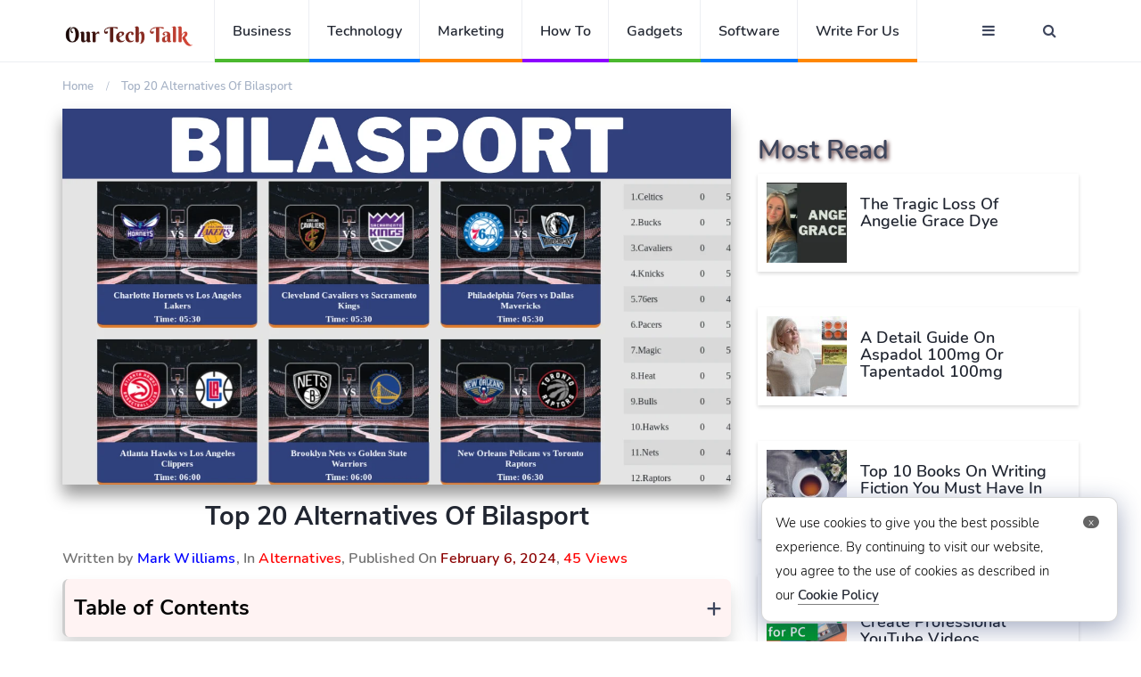

--- FILE ---
content_type: text/html
request_url: https://ourtechtalk.com/bilasport/
body_size: 15146
content:
<!DOCTYPE html>
<html lang="en">
<head>
<meta charset="UTF-8">
<meta http-equiv="X-UA-Compatible" content="IE=edge">
<meta name="viewport" content="width=device-width, initial-scale=1">
<!-- <link type="text/css" rel="stylesheet" href="https://ourtechtalk.com/wp-content/themes/techbehindit-new/css/A.bootstrap.min.css%2bfont-awesome.min.css%2bstyle.css%2cMcc._DTUmYfu2G.css.pagespeed.cf.bi1dhJdCdr.css" /> -->
<link rel="stylesheet" type="text/css" href="//ourtechtalk.com/wp-content/cache/wpfc-minified/dgljdiz2/5tx4b.css" media="all"/>
<link rel="icon" type="image/png" sizes="32x32" href="https://ourtechtalk.com/wp-content/themes/techbehindit-new/img/ott-32x32.png">
<title>Top 20 Alternatives Of Bilasport - Our Tech Talk</title>
<!-- Open Graph Meta Tags generated by Blog2Social 755 - https://www.blog2social.com -->
<meta property="og:title" content="Top 20 Alternatives Of Bilasport"/>
<meta property="og:description" content="Bilasport is known for its reliable connectivity and a large selection of high-quality sports feeds. This free streaming service is popular for NBA, MLB, NFL, M"/>
<meta property="og:url" content="https://ourtechtalk.com/bilasport/"/>
<meta property="og:image:alt" content="Bilasport"/>
<meta property="og:image" content="https://ourtechtalk.com/wp-content/uploads/2024/02/Green-And-White-Modern-Real-Estate-Youtube-Thumbnail-97.png"/>
<meta property="og:image:width" content="1280"/>
<meta property="og:image:height" content="720"/>
<meta property="og:type" content="article"/>
<meta property="og:article:published_time" content="2024-02-06 17:30:10"/>
<meta property="og:article:modified_time" content="2024-02-06 17:30:10"/>
<meta property="og:article:tag" content="Buffalostream"/>
<meta property="og:article:tag" content="Cricfree:"/>
<meta property="og:article:tag" content="Feed2all"/>
<meta property="og:article:tag" content="Firstrow Sports"/>
<meta property="og:article:tag" content="Firstrow Sports: Priced Flexibility"/>
<meta property="og:article:tag" content="iptv"/>
<meta property="og:article:tag" content="Top 20 Alternatives Of Bilasport"/>
<!-- Open Graph Meta Tags generated by Blog2Social 755 - https://www.blog2social.com -->
<!-- Twitter Card generated by Blog2Social 755 - https://www.blog2social.com -->
<meta name="twitter:card" content="summary">
<meta name="twitter:title" content="Top 20 Alternatives Of Bilasport"/>
<meta name="twitter:description" content="Bilasport is known for its reliable connectivity and a large selection of high-quality sports feeds. This free streaming service is popular for NBA, MLB, NFL, M"/>
<meta name="twitter:image" content="https://ourtechtalk.com/wp-content/uploads/2024/02/Green-And-White-Modern-Real-Estate-Youtube-Thumbnail-97.png"/>
<meta name="twitter:image:alt" content="Bilasport"/>
<!-- Twitter Card generated by Blog2Social 755 - https://www.blog2social.com -->
<meta name="author" content="Mark Williams"/>
<meta name="description" content="Bilasport is known for its reliable connectivity and a large selection of high-quality sports feeds. This free streaming service is popular for NBA, MLB, NFL, MotoGP, and F1 live feeds and replays. Bilasport has grown beyond the NBA, NFL, and MLB, but difficulties may cause customers to look elsewhere. This&hellip;">
<meta name="robots" content="index, follow, max-snippet:-1, max-image-preview:large, max-video-preview:-1">
<link rel="canonical" href="https://ourtechtalk.com/bilasport/">
<meta property="og:url" content="https://ourtechtalk.com/bilasport/">
<meta property="og:site_name" content="Our Tech Talk">
<meta property="og:locale" content="en_US">
<meta property="og:type" content="article">
<meta property="og:title" content="Top 20 Alternatives Of Bilasport - Our Tech Talk">
<meta property="og:description" content="Bilasport is known for its reliable connectivity and a large selection of high-quality sports feeds. This free streaming service is popular for NBA, MLB, NFL, MotoGP, and F1 live feeds and replays. Bilasport has grown beyond the NBA, NFL, and MLB, but difficulties may cause customers to look elsewhere. This&hellip;">
<meta property="og:image" content="https://ourtechtalk.com/wp-content/uploads/2024/02/Green-And-White-Modern-Real-Estate-Youtube-Thumbnail-97.png">
<meta property="og:image:secure_url" content="https://ourtechtalk.com/wp-content/uploads/2024/02/Green-And-White-Modern-Real-Estate-Youtube-Thumbnail-97.png">
<meta property="og:image:width" content="1280">
<meta property="og:image:height" content="720">
<meta property="og:image:alt" content="Bilasport">
<meta name="twitter:card" content="summary">
<meta name="twitter:title" content="Top 20 Alternatives Of Bilasport - Our Tech Talk">
<meta name="twitter:description" content="Bilasport is known for its reliable connectivity and a large selection of high-quality sports feeds. This free streaming service is popular for NBA, MLB, NFL, MotoGP, and F1 live feeds and replays. Bilasport has grown beyond the NBA, NFL, and MLB, but difficulties may cause customers to look elsewhere. This&hellip;">
<meta name="twitter:image" content="https://ourtechtalk.com/wp-content/uploads/2024/02/Green-And-White-Modern-Real-Estate-Youtube-Thumbnail-97-1024x576.png">
<link rel="alternate" type="application/rss+xml" title="Our Tech Talk &raquo; Feed" href="https://ourtechtalk.com/feed/" />
<link rel="alternate" type="application/rss+xml" title="Our Tech Talk &raquo; Comments Feed" href="https://ourtechtalk.com/comments/feed/" />
<link rel="alternate" type="application/rss+xml" title="Our Tech Talk &raquo; Top 20 Alternatives Of Bilasport Comments Feed" href="https://ourtechtalk.com/bilasport/feed/" />
<style id='classic-theme-styles-inline-css'>
/*! This file is auto-generated */
.wp-block-button__link{color:#fff;background-color:#32373c;border-radius:9999px;box-shadow:none;text-decoration:none;padding:calc(.667em + 2px) calc(1.333em + 2px);font-size:1.125em}.wp-block-file__button{background:#32373c;color:#fff;text-decoration:none}
</style>
<style id='global-styles-inline-css'>
:root{--wp--preset--aspect-ratio--square: 1;--wp--preset--aspect-ratio--4-3: 4/3;--wp--preset--aspect-ratio--3-4: 3/4;--wp--preset--aspect-ratio--3-2: 3/2;--wp--preset--aspect-ratio--2-3: 2/3;--wp--preset--aspect-ratio--16-9: 16/9;--wp--preset--aspect-ratio--9-16: 9/16;--wp--preset--color--black: #000000;--wp--preset--color--cyan-bluish-gray: #abb8c3;--wp--preset--color--white: #FFFFFF;--wp--preset--color--pale-pink: #f78da7;--wp--preset--color--vivid-red: #cf2e2e;--wp--preset--color--luminous-vivid-orange: #ff6900;--wp--preset--color--luminous-vivid-amber: #fcb900;--wp--preset--color--light-green-cyan: #7bdcb5;--wp--preset--color--vivid-green-cyan: #00d084;--wp--preset--color--pale-cyan-blue: #8ed1fc;--wp--preset--color--vivid-cyan-blue: #0693e3;--wp--preset--color--vivid-purple: #9b51e0;--wp--preset--color--dark-gray: #28303D;--wp--preset--color--gray: #39414D;--wp--preset--color--green: #D1E4DD;--wp--preset--color--blue: #D1DFE4;--wp--preset--color--purple: #D1D1E4;--wp--preset--color--red: #E4D1D1;--wp--preset--color--orange: #E4DAD1;--wp--preset--color--yellow: #EEEADD;--wp--preset--gradient--vivid-cyan-blue-to-vivid-purple: linear-gradient(135deg,rgba(6,147,227,1) 0%,rgb(155,81,224) 100%);--wp--preset--gradient--light-green-cyan-to-vivid-green-cyan: linear-gradient(135deg,rgb(122,220,180) 0%,rgb(0,208,130) 100%);--wp--preset--gradient--luminous-vivid-amber-to-luminous-vivid-orange: linear-gradient(135deg,rgba(252,185,0,1) 0%,rgba(255,105,0,1) 100%);--wp--preset--gradient--luminous-vivid-orange-to-vivid-red: linear-gradient(135deg,rgba(255,105,0,1) 0%,rgb(207,46,46) 100%);--wp--preset--gradient--very-light-gray-to-cyan-bluish-gray: linear-gradient(135deg,rgb(238,238,238) 0%,rgb(169,184,195) 100%);--wp--preset--gradient--cool-to-warm-spectrum: linear-gradient(135deg,rgb(74,234,220) 0%,rgb(151,120,209) 20%,rgb(207,42,186) 40%,rgb(238,44,130) 60%,rgb(251,105,98) 80%,rgb(254,248,76) 100%);--wp--preset--gradient--blush-light-purple: linear-gradient(135deg,rgb(255,206,236) 0%,rgb(152,150,240) 100%);--wp--preset--gradient--blush-bordeaux: linear-gradient(135deg,rgb(254,205,165) 0%,rgb(254,45,45) 50%,rgb(107,0,62) 100%);--wp--preset--gradient--luminous-dusk: linear-gradient(135deg,rgb(255,203,112) 0%,rgb(199,81,192) 50%,rgb(65,88,208) 100%);--wp--preset--gradient--pale-ocean: linear-gradient(135deg,rgb(255,245,203) 0%,rgb(182,227,212) 50%,rgb(51,167,181) 100%);--wp--preset--gradient--electric-grass: linear-gradient(135deg,rgb(202,248,128) 0%,rgb(113,206,126) 100%);--wp--preset--gradient--midnight: linear-gradient(135deg,rgb(2,3,129) 0%,rgb(40,116,252) 100%);--wp--preset--gradient--purple-to-yellow: linear-gradient(160deg, #D1D1E4 0%, #EEEADD 100%);--wp--preset--gradient--yellow-to-purple: linear-gradient(160deg, #EEEADD 0%, #D1D1E4 100%);--wp--preset--gradient--green-to-yellow: linear-gradient(160deg, #D1E4DD 0%, #EEEADD 100%);--wp--preset--gradient--yellow-to-green: linear-gradient(160deg, #EEEADD 0%, #D1E4DD 100%);--wp--preset--gradient--red-to-yellow: linear-gradient(160deg, #E4D1D1 0%, #EEEADD 100%);--wp--preset--gradient--yellow-to-red: linear-gradient(160deg, #EEEADD 0%, #E4D1D1 100%);--wp--preset--gradient--purple-to-red: linear-gradient(160deg, #D1D1E4 0%, #E4D1D1 100%);--wp--preset--gradient--red-to-purple: linear-gradient(160deg, #E4D1D1 0%, #D1D1E4 100%);--wp--preset--font-size--small: 18px;--wp--preset--font-size--medium: 20px;--wp--preset--font-size--large: 24px;--wp--preset--font-size--x-large: 42px;--wp--preset--font-size--extra-small: 16px;--wp--preset--font-size--normal: 20px;--wp--preset--font-size--extra-large: 40px;--wp--preset--font-size--huge: 96px;--wp--preset--font-size--gigantic: 144px;--wp--preset--spacing--20: 0.44rem;--wp--preset--spacing--30: 0.67rem;--wp--preset--spacing--40: 1rem;--wp--preset--spacing--50: 1.5rem;--wp--preset--spacing--60: 2.25rem;--wp--preset--spacing--70: 3.38rem;--wp--preset--spacing--80: 5.06rem;--wp--preset--shadow--natural: 6px 6px 9px rgba(0, 0, 0, 0.2);--wp--preset--shadow--deep: 12px 12px 50px rgba(0, 0, 0, 0.4);--wp--preset--shadow--sharp: 6px 6px 0px rgba(0, 0, 0, 0.2);--wp--preset--shadow--outlined: 6px 6px 0px -3px rgba(255, 255, 255, 1), 6px 6px rgba(0, 0, 0, 1);--wp--preset--shadow--crisp: 6px 6px 0px rgba(0, 0, 0, 1);}:where(.is-layout-flex){gap: 0.5em;}:where(.is-layout-grid){gap: 0.5em;}body .is-layout-flex{display: flex;}.is-layout-flex{flex-wrap: wrap;align-items: center;}.is-layout-flex > :is(*, div){margin: 0;}body .is-layout-grid{display: grid;}.is-layout-grid > :is(*, div){margin: 0;}:where(.wp-block-columns.is-layout-flex){gap: 2em;}:where(.wp-block-columns.is-layout-grid){gap: 2em;}:where(.wp-block-post-template.is-layout-flex){gap: 1.25em;}:where(.wp-block-post-template.is-layout-grid){gap: 1.25em;}.has-black-color{color: var(--wp--preset--color--black) !important;}.has-cyan-bluish-gray-color{color: var(--wp--preset--color--cyan-bluish-gray) !important;}.has-white-color{color: var(--wp--preset--color--white) !important;}.has-pale-pink-color{color: var(--wp--preset--color--pale-pink) !important;}.has-vivid-red-color{color: var(--wp--preset--color--vivid-red) !important;}.has-luminous-vivid-orange-color{color: var(--wp--preset--color--luminous-vivid-orange) !important;}.has-luminous-vivid-amber-color{color: var(--wp--preset--color--luminous-vivid-amber) !important;}.has-light-green-cyan-color{color: var(--wp--preset--color--light-green-cyan) !important;}.has-vivid-green-cyan-color{color: var(--wp--preset--color--vivid-green-cyan) !important;}.has-pale-cyan-blue-color{color: var(--wp--preset--color--pale-cyan-blue) !important;}.has-vivid-cyan-blue-color{color: var(--wp--preset--color--vivid-cyan-blue) !important;}.has-vivid-purple-color{color: var(--wp--preset--color--vivid-purple) !important;}.has-black-background-color{background-color: var(--wp--preset--color--black) !important;}.has-cyan-bluish-gray-background-color{background-color: var(--wp--preset--color--cyan-bluish-gray) !important;}.has-white-background-color{background-color: var(--wp--preset--color--white) !important;}.has-pale-pink-background-color{background-color: var(--wp--preset--color--pale-pink) !important;}.has-vivid-red-background-color{background-color: var(--wp--preset--color--vivid-red) !important;}.has-luminous-vivid-orange-background-color{background-color: var(--wp--preset--color--luminous-vivid-orange) !important;}.has-luminous-vivid-amber-background-color{background-color: var(--wp--preset--color--luminous-vivid-amber) !important;}.has-light-green-cyan-background-color{background-color: var(--wp--preset--color--light-green-cyan) !important;}.has-vivid-green-cyan-background-color{background-color: var(--wp--preset--color--vivid-green-cyan) !important;}.has-pale-cyan-blue-background-color{background-color: var(--wp--preset--color--pale-cyan-blue) !important;}.has-vivid-cyan-blue-background-color{background-color: var(--wp--preset--color--vivid-cyan-blue) !important;}.has-vivid-purple-background-color{background-color: var(--wp--preset--color--vivid-purple) !important;}.has-black-border-color{border-color: var(--wp--preset--color--black) !important;}.has-cyan-bluish-gray-border-color{border-color: var(--wp--preset--color--cyan-bluish-gray) !important;}.has-white-border-color{border-color: var(--wp--preset--color--white) !important;}.has-pale-pink-border-color{border-color: var(--wp--preset--color--pale-pink) !important;}.has-vivid-red-border-color{border-color: var(--wp--preset--color--vivid-red) !important;}.has-luminous-vivid-orange-border-color{border-color: var(--wp--preset--color--luminous-vivid-orange) !important;}.has-luminous-vivid-amber-border-color{border-color: var(--wp--preset--color--luminous-vivid-amber) !important;}.has-light-green-cyan-border-color{border-color: var(--wp--preset--color--light-green-cyan) !important;}.has-vivid-green-cyan-border-color{border-color: var(--wp--preset--color--vivid-green-cyan) !important;}.has-pale-cyan-blue-border-color{border-color: var(--wp--preset--color--pale-cyan-blue) !important;}.has-vivid-cyan-blue-border-color{border-color: var(--wp--preset--color--vivid-cyan-blue) !important;}.has-vivid-purple-border-color{border-color: var(--wp--preset--color--vivid-purple) !important;}.has-vivid-cyan-blue-to-vivid-purple-gradient-background{background: var(--wp--preset--gradient--vivid-cyan-blue-to-vivid-purple) !important;}.has-light-green-cyan-to-vivid-green-cyan-gradient-background{background: var(--wp--preset--gradient--light-green-cyan-to-vivid-green-cyan) !important;}.has-luminous-vivid-amber-to-luminous-vivid-orange-gradient-background{background: var(--wp--preset--gradient--luminous-vivid-amber-to-luminous-vivid-orange) !important;}.has-luminous-vivid-orange-to-vivid-red-gradient-background{background: var(--wp--preset--gradient--luminous-vivid-orange-to-vivid-red) !important;}.has-very-light-gray-to-cyan-bluish-gray-gradient-background{background: var(--wp--preset--gradient--very-light-gray-to-cyan-bluish-gray) !important;}.has-cool-to-warm-spectrum-gradient-background{background: var(--wp--preset--gradient--cool-to-warm-spectrum) !important;}.has-blush-light-purple-gradient-background{background: var(--wp--preset--gradient--blush-light-purple) !important;}.has-blush-bordeaux-gradient-background{background: var(--wp--preset--gradient--blush-bordeaux) !important;}.has-luminous-dusk-gradient-background{background: var(--wp--preset--gradient--luminous-dusk) !important;}.has-pale-ocean-gradient-background{background: var(--wp--preset--gradient--pale-ocean) !important;}.has-electric-grass-gradient-background{background: var(--wp--preset--gradient--electric-grass) !important;}.has-midnight-gradient-background{background: var(--wp--preset--gradient--midnight) !important;}.has-small-font-size{font-size: var(--wp--preset--font-size--small) !important;}.has-medium-font-size{font-size: var(--wp--preset--font-size--medium) !important;}.has-large-font-size{font-size: var(--wp--preset--font-size--large) !important;}.has-x-large-font-size{font-size: var(--wp--preset--font-size--x-large) !important;}
:where(.wp-block-post-template.is-layout-flex){gap: 1.25em;}:where(.wp-block-post-template.is-layout-grid){gap: 1.25em;}
:where(.wp-block-columns.is-layout-flex){gap: 2em;}:where(.wp-block-columns.is-layout-grid){gap: 2em;}
:root :where(.wp-block-pullquote){font-size: 1.5em;line-height: 1.6;}
</style>
<!-- <link rel='stylesheet' id='twenty-twenty-one-style-css' href='https://ourtechtalk.com/wp-content/themes/techbehindit-new/style.css?ver=1.0' media='all' /> -->
<link rel="stylesheet" type="text/css" href="//ourtechtalk.com/wp-content/cache/wpfc-minified/l8fsnr4t/5tx4b.css" media="all"/>
<link rel="https://api.w.org/" href="https://ourtechtalk.com/wp-json/" /><link rel="alternate" title="JSON" type="application/json" href="https://ourtechtalk.com/wp-json/wp/v2/posts/13487" /><link rel="EditURI" type="application/rsd+xml" title="RSD" href="https://ourtechtalk.com/xmlrpc.php?rsd" />
<link rel='shortlink' href='https://ourtechtalk.com/?p=13487' />
<link rel="alternate" title="oEmbed (JSON)" type="application/json+oembed" href="https://ourtechtalk.com/wp-json/oembed/1.0/embed?url=https%3A%2F%2Fourtechtalk.com%2Fbilasport%2F" />
<link rel="alternate" title="oEmbed (XML)" type="text/xml+oembed" href="https://ourtechtalk.com/wp-json/oembed/1.0/embed?url=https%3A%2F%2Fourtechtalk.com%2Fbilasport%2F&#038;format=xml" />
<link rel="pingback" href="https://ourtechtalk.com/xmlrpc.php"></head>
<body>
<header id="header">
<div id="nav">
<div id="nav-fixed">
<div class="container">
<div class="nav-logo">
<a href="https://ourtechtalk.com" class="logo"><img src="https://ourtechtalk.com/wp-content/themes/techbehindit-new/img/our-tech-talk.png" alt="Our Tech Talk" title="Our Tech Talk"></a>
</div>
<ul class="nav-menu nav navbar-nav">
<li class="cat-1"><a href="https://ourtechtalk.com/business/">Business</a></li>
<li class="cat-3"><a href="https://ourtechtalk.com/technology/">Technology</a></li>
<li class="cat-2"><a href="https://ourtechtalk.com/marketing/">Marketing</a></li>
<li class="cat-4"><a href="https://ourtechtalk.com/how-to/">How To</a></li>
<li class="cat-1"><a href="https://ourtechtalk.com/gadgets/">Gadgets</a></li>
<li class="cat-3"><a href="https://ourtechtalk.com/software/">Software</a></li>
<li class="cat-2"><a href="https://ourtechtalk.com/write-for-us/">Write For Us</a></li>
</ul>
<div class="nav-btns">
<button class="aside-btn"><i class="fa fa-bars"></i></button>
<button class="search-btn"><i class="fa fa-search"></i></button>
<form role="search" method="get" action="https://ourtechtalk.com/">
<div class="search-form">
<input class="search-input" type="text" value="" name="s" placeholder="Enter Your Search ...">
<button class="search-close"><i class="fa fa-times"></i></button>
</div>
</form>	
</div>
</div>
</div>
<div id="nav-aside">
<div class="section-row">
<ul class="nav-aside-menu">
<li><a href="https://ourtechtalk.com/wp-login.php" title="Sign In">Sign In</a></li>							
<li><a href="https://ourtechtalk.com/wp-login.php?action=register" title="Log In">Sign Up</a></li>
</ul>
<div class="more-category">More Categories</div>
<ul class="nav-aside-menu">
<li class="cat-3"><a href="https://ourtechtalk.com/finance/">Finance</a></li>
<li class="cat-2"><a href="https://ourtechtalk.com/blockchain/">Blockchain</a></li>
<li class="cat-3"><a href="https://ourtechtalk.com/apps/">Apps</a></li>
<li class="cat-2"><a href="https://ourtechtalk.com/software/">Sofware</a></li>
<li class="cat-3"><a href="https://ourtechtalk.com/artificial-intelligence/">Artificial Intelligence</a></li>
</ul>
</div> 
<div class="section-row">
<h3>Follow us</h3>
<ul class="nav-aside-social">
<li><a rel="nofollow" href="https://www.facebook.com/"><i class="fa fa-facebook"></i></a></li>
<li><a rel="nofollow" href="https://twitter.com/"><i class="fa fa-twitter"></i></a></li>
<li><a rel="nofollow" href="https://instagram.com/"><i class="fa fa-instagram"></i></a></li>
<li><a rel="nofollow" href="https://in.pinterest.com/"><i class="fa fa-pinterest"></i></a></li>
</ul>
</div>
<button class="nav-aside-close"><i class="fa fa-times"></i></button>
</div>
</div>
<div class="page-header">
<div class="container">
<div class="row">
<div class="col-md-10">
<ul class="page-header-breadcrumb" itemscope itemtype="https://schema.org/BreadcrumbList">        <li class="breadcrumb" itemprop="itemListElement" itemscope itemtype="https://schema.org/ListItem">
<a itemprop="item" href="https://ourtechtalk.com">
<span itemprop="name">Home</span>
</a>
<meta itemprop="position" content="1">
</li>
<li class="breadcrumb" itemprop="itemListElement" itemscope itemtype="https://schema.org/ListItem">
<a itemprop="item" href="https://ourtechtalk.com/bilasport/">
<span itemprop="name">Top 20 Alternatives Of Bilasport</span>
</a>
<meta itemprop="position" content="2">
</li></ul>					</div>
</div>
</div>
</div>
</header>
<div class="section1">
<div class="container">
<div class="row">
<div class="col-md-8">
<div class="section-row sticky-container" class="post-13487 post type-post status-publish format-standard has-post-thumbnail hentry category-alternatives tag-buffalostream tag-cricfree tag-feed2all tag-firstrow-sports tag-firstrow-sports-priced-flexibility tag-iptv tag-top-20-alternatives-of-bilasport entry" >
<div class="img-responsive" >
<img src="https://ourtechtalk.com/wp-content/uploads/2024/02/Green-And-White-Modern-Real-Estate-Youtube-Thumbnail-97.png" width="1280" height="720" title="Top 20 Alternatives Of Bilasport"  alt="Top 20 Alternatives Of Bilasport"/>	
</div>
<div class="main-post">
<h1>Top 20 Alternatives Of Bilasport</h1>
<div class="written-by">Written by <span style="color: blue;">Mark Williams</span>, In  
<span style="color: red;"> <a style="color: red;" href="https://ourtechtalk.com/alternatives/" title="Alternatives">Alternatives</a></span>,
Published On <div class="views">February 6, 2024</div>,  
<span style="color: red;">45 Views</span>
</div>
<!--  -->
<div class="table-of-contents"><span class="toggle-toc">+</span><div class="toc-headline"><strong>Table of Contents</strong></div><ul class="parent start"><li><span>1</span> <a class="tob" href="#1">Bilasport: A Live Sports Gateway</a></li><li><span>2</span> <a class="tob" href="#2">Why We Have Chosen These?</a></li><li><span>3</span> <a class="tob" href="#3">Explore the Best Bilasport Alternatives</a></li><ol class="continue"><li><span>3.1</span> <a class="tob" href="#4">Buffalostream: Sports Encyclopedia</a></li><li><span>3.2</span> <a class="tob" href="#5">Cricfree: Global Sports Gateway</a></li><li><span>3.3</span> <a class="tob" href="#6">Firstrow Sports: Priced Flexibility</a></li><li><span>3.4</span> <a class="tob" href="#7">Sportlemon: Strong Search and Responsive Design</a></li><li><span>3.5</span> <a class="tob" href="#8">IPTV Offers Large Sports Library</a></li><li><span>3.6</span> <a class="tob" href="#9">Mama HD Free Streaming Extravaganza</a></li><li><span>3.7</span> <a class="tob" href="#10">Feed2all: Cross-Platform</a></li><li><span>3.8</span> <a class="tob" href="#11">Crackstreams: Global Broadcasting Dynamic Interface</a></li><li><span>3.9</span> <a class="tob" href="#12">Boss Cast: Use without login</a></li><li><span>3.10</span> <a class="tob" href="#13">Vipbox TV: Streaming PlayStation TV on Multiple Devices</a></li><li><span>3.11</span> <a class="tob" href="#14">Stream2Watch: Best Live Streaming Essential</a></li><li><span>3.12</span> <a class="tob" href="#15">Fox Sports Go: Official Streaming</a></li><li><span>3.13</span> <a class="tob" href="#16">Fromhot: Most Popular Sports Streaming</a></li><li><span>3.14</span> <a class="tob" href="#17">CBS Sports: Mark Your Favourite</a></li><li><span>3.15</span> <a class="tob" href="#18"> LiveTV: Updated Contents For You</a></li><li><span>3.16</span> <a class="tob" href="#19">Stream Sports: Live sports online for free</a></li><li><span>3.17</span> <a class="tob" href="#20">Laola1: Contents All Across The Globe For Free</a></li><li><span>3.18</span> <a class="tob" href="#21">LiveScore: Live scores supplier</a></li><li><span>3.19</span> <a class="tob" href="#22">Watch ESPN: The site that airs all sports</a></li><li><span>3.20</span> <a class="tob" href="#23">Streamwoop: Top free service.</a></li></ol><li><span>4</span> <a class="tob" href="#24">Which One Is The Best?</a></li><li><span>5</span> <a class="tob" href="#25">Methodology</a></li></ul></div><div class="clear"></div><p>Bilasport is known for its reliable connectivity and a large selection of high-quality sports feeds. This free streaming service is popular for NBA, MLB, NFL, MotoGP, and F1 live feeds and replays. Bilasport has grown beyond the NBA, NFL, and MLB, but difficulties may cause customers to look elsewhere. This article examines Bilasport and its ten main competitors in sports streaming.</p>
<h2	><span style="position: absolute; margin-top: -60px;" id="1"></span>Bilasport: A Live Sports Gateway</h2>
<p>Bilasport provides access to several live sports links. Bilasport is famous in the Middle East and has several Asian and European live sports links. Bilasport, famous for NBA and MotoGP coverage, offers a simple user experience without requiring a login or sign-up. It&#8217;s Android and iOS compatibility improves accessibility. Bilasport offers several live sports links to sports fans. Bilasport hosts popular sports, including NBA, MLB, NFL, MotoGP, and NHL. Bilasport hosts non-mainstream sports like MMA. The website lets viewers forecast sports, making viewing more engaging.</p>
<h2	><span style="position: absolute; margin-top: -60px;" id="2"></span>Why We Have Chosen These?</h2>
<p><strong>Personal Choice:</strong> Sports streaming choices from Bilasport and its competitors suit varied tastes. Choosing the correct option depends on content preference, user interface, and ad tolerance. Each option has its pros and cons, giving viewers several options for an immersive sports streaming experience. Users may choose from IPTV&#8217;s enormous sports library, Cricfree&#8217;s global accessibility, and Buffstream&#8217;s user-friendly interface to select the best sports viewing option. The dynamic world of online sports streaming promises a smooth and pleasurable experience for sports fans worldwide.</p>
<table class="table">
<tbody>
<tr>
<td><strong>Sl No</strong>.</td>
<td><strong>Streaming Service</strong></td>
<td><strong>Advantage</strong></td>
<td><strong>Disadvantage</strong></td>
<td><strong>Rating (out of 5)</strong></td>
</tr>
<tr>
<td>1</td>
<td>Buffstream</td>
<td>Sports Encyclopedia</td>
<td>Advertisements during live games</td>
<td>4.5</td>
</tr>
<tr>
<td>2</td>
<td>Cricfree</td>
<td>Global Sports Gateway</td>
<td>Requires a Sports VPN in certain locations</td>
<td>4.0</td>
</tr>
<tr>
<td>3</td>
<td>Firstrow Sports</td>
<td>Priced Flexibility</td>
<td>Annoying pop-ups during live-streaming</td>
<td>3.5</td>
</tr>
<tr>
<td>4</td>
<td>Sportlemon</td>
<td>Strong Search and Responsive Design</td>
<td>Pop-ups and regional restrictions</td>
<td>3.8</td>
</tr>
<tr>
<td>5</td>
<td>IPTV</td>
<td>Large Sports Library</td>
<td>Advertisements during streaming</td>
<td>4.7</td>
</tr>
<tr>
<td>6</td>
<td>Mama HD</td>
<td>Free Streaming Extravaganza</td>
<td>None Specified</td>
<td>4.2</td>
</tr>
<tr>
<td>7</td>
<td>Feed2all</td>
<td>Cross-Platform</td>
<td>None Specified</td>
<td>4.0</td>
</tr>
<tr>
<td>8</td>
<td>Crackstreams</td>
<td>Global Broadcasting Dynamic Interface</td>
<td>Basic user interface</td>
<td>4.3</td>
</tr>
<tr>
<td>9</td>
<td>Boss cast</td>
<td>Without login</td>
<td>None Specified</td>
<td>4.5</td>
</tr>
<tr>
<td>10</td>
<td>Vipbox Tv</td>
<td>Streaming on Multiple Devices</td>
<td>None Specified</td>
<td>4.6</td>
</tr>
<tr>
<td>11</td>
<td>Stream2Watch</td>
<td>A 2021 Live Streaming Essential</td>
<td>Ad-supported streaming</td>
<td>4.0</td>
</tr>
<tr>
<td>12</td>
<td>Fox Sports Go</td>
<td>Official Streaming</td>
<td>Not technically free for all</td>
<td>4.2</td>
</tr>
<tr>
<td>13</td>
<td>Fromhot</td>
<td>Clean Design and User Experience</td>
<td>None Specified</td>
<td>4.8</td>
</tr>
<tr>
<td>14</td>
<td>CBS Sports</td>
<td>Movies, Sports News, and Live Streams</td>
<td>Requires registration</td>
<td>4.4</td>
</tr>
<tr>
<td>15</td>
<td>LiveTV</td>
<td>Live Updates, Forums, and Free Streaming</td>
<td>Pop-ups and ads</td>
<td>4.1</td>
</tr>
<tr>
<td>16</td>
<td>Stream Sports</td>
<td>Live Streaming of Major Sports</td>
<td>Geo-restrictions</td>
<td>4.3</td>
</tr>
<tr>
<td>17</td>
<td>Laola1</td>
<td>Austrian Sports Streaming</td>
<td>Premium option for full HD</td>
<td>4.5</td>
</tr>
<tr>
<td>18</td>
<td>LiveScore</td>
<td>Live Scores and Free Live Sports Streaming</td>
<td>None Specified</td>
<td>4.2</td>
</tr>
<tr>
<td>19</td>
<td>Watch ESPN</td>
<td>Access to ESPN&#8217;s Sports Streams</td>
<td>Geo-restrictions</td>
<td>4.6</td>
</tr>
<tr>
<td>20</td>
<td>Streamwoop</td>
<td>Scheduled Sports Broadcasts</td>
<td>None Specified</td>
<td>4.0</td>
</tr>
</tbody>
</table>
<div style="clear:both; margin-top:0em; margin-bottom:1em;"><a href="https://ourtechtalk.com/movies7/" target="_blank" rel="dofollow" class="u76bd52aefedf5210721e7226b9e3fe9c"><!-- INLINE RELATED POSTS 1/3 //--><style> .u76bd52aefedf5210721e7226b9e3fe9c { padding:0px; margin: 0; padding-top:1em!important; padding-bottom:1em!important; width:100%; display: block; font-weight:bold; background-color:#eaeaea; border:0!important; border-left:4px solid #34495E!important; text-decoration:none; } .u76bd52aefedf5210721e7226b9e3fe9c:active, .u76bd52aefedf5210721e7226b9e3fe9c:hover { opacity: 1; transition: opacity 250ms; webkit-transition: opacity 250ms; text-decoration:none; } .u76bd52aefedf5210721e7226b9e3fe9c { transition: background-color 250ms; webkit-transition: background-color 250ms; opacity: 1; transition: opacity 250ms; webkit-transition: opacity 250ms; } .u76bd52aefedf5210721e7226b9e3fe9c .ctaText { font-weight:bold; color:#464646; text-decoration:none; font-size: 16px; } .u76bd52aefedf5210721e7226b9e3fe9c .postTitle { color:#000000; text-decoration: underline!important; font-size: 16px; } .u76bd52aefedf5210721e7226b9e3fe9c:hover .postTitle { text-decoration: underline!important; } </style><div style="padding-left:1em; padding-right:1em;"><span class="ctaText">Also Read - </span>&nbsp; <span class="postTitle">Top 10 Alternatives Of Movies7 </span></div></a></div><h2	><span style="position: absolute; margin-top: -60px;" id="3"></span>Explore the Best Bilasport Alternatives</h2>
<p>Let&#8217;s look at the finest Bilasport alternatives for sports streaming.</p>
<h3	><span style="position: absolute; margin-top: -60px;" id="4"></span>Buffalostream: Sports Encyclopedia</h3>
<p><img fetchpriority="high" decoding="async" class="size-full wp-image-13527 aligncenter" src="https://ourtechtalk.com/wp-content/uploads/2024/02/Buffalostream.png" alt="Buffalostream" width="1365" height="618" srcset="https://ourtechtalk.com/wp-content/uploads/2024/02/Buffalostream.png 1365w, https://ourtechtalk.com/wp-content/uploads/2024/02/Buffalostream-300x136.png 300w, https://ourtechtalk.com/wp-content/uploads/2024/02/Buffalostream-1024x464.png 1024w, https://ourtechtalk.com/wp-content/uploads/2024/02/Buffalostream-768x348.png 768w" sizes="(max-width: 1365px) 100vw, 1365px" /></p>
<p>Buffstream is a sports encyclopedia alternative. Buffstream delivers vital sports event information and news beyond live sports connections. Football fans may enjoy high-quality live NFL games with its user-friendly UI. To reduce the impact of live game ads, users should use an ad blocker.</p>
<ol>
<li aria-level="1">Offers important sports event news and information.</li>
<li aria-level="1">High-quality live NFL streaming with an easy UI.</li>
<li aria-level="1">Use adblocker for live game adverts.</li>
</ol>
<h3	><span style="position: absolute; margin-top: -60px;" id="5"></span>Cricfree: Global Sports Gateway</h3>
<p><img decoding="async" class="size-full wp-image-13526 aligncenter" src="https://ourtechtalk.com/wp-content/uploads/2024/02/Cricfree-.png" alt="Cricfree" width="1366" height="647" srcset="https://ourtechtalk.com/wp-content/uploads/2024/02/Cricfree-.png 1366w, https://ourtechtalk.com/wp-content/uploads/2024/02/Cricfree--300x142.png 300w, https://ourtechtalk.com/wp-content/uploads/2024/02/Cricfree--1024x485.png 1024w, https://ourtechtalk.com/wp-content/uploads/2024/02/Cricfree--768x364.png 768w" sizes="(max-width: 1366px) 100vw, 1366px" /></p>
<p>As a global sports streaming service, Cricfree offers prominent sports services beyond the US and Europe. To circumvent unlawful sports streaming in some locations, Cricfree advises a Sports VPN.</p>
<ol>
<li aria-level="1">Provides services outside the US and Europe.</li>
<li aria-level="1">For illegal streaming, we recommend a Sports VPN.</li>
<li aria-level="1">Simple but feature-rich UI.</li>
</ol>
<h3	><span style="position: absolute; margin-top: -60px;" id="6"></span>Firstrow Sports: Priced Flexibility</h3>
<p><img decoding="async" class="size-full wp-image-13525 aligncenter" src="https://ourtechtalk.com/wp-content/uploads/2024/02/Firstrow-Sports.png" alt="Firstrow Sports" width="1366" height="647" srcset="https://ourtechtalk.com/wp-content/uploads/2024/02/Firstrow-Sports.png 1366w, https://ourtechtalk.com/wp-content/uploads/2024/02/Firstrow-Sports-300x142.png 300w, https://ourtechtalk.com/wp-content/uploads/2024/02/Firstrow-Sports-1024x485.png 1024w, https://ourtechtalk.com/wp-content/uploads/2024/02/Firstrow-Sports-768x364.png 768w" sizes="(max-width: 1366px) 100vw, 1366px" /></p>
<p>Firstrow Sports lets customers watch most sports live. However, pop-ups are annoying. Free, high-quality live matches are available on this secure, ad-free site for rugby fans prepared to invest. While basic, the user interface has several features.</p>
<ol>
<li aria-level="1">   Price Flexibility.</li>
<li aria-level="1">   Lets you watch most sports live.</li>
<li aria-level="1">   Premium rugby matches on a secure, ad-free site.</li>
</ol>
<h3	><span style="position: absolute; margin-top: -60px;" id="7"></span>Sportlemon: Strong Search and Responsive Design</h3>
<p><img loading="lazy" decoding="async" class="size-full wp-image-13524 aligncenter" src="https://ourtechtalk.com/wp-content/uploads/2024/02/Sportlemon-.png" alt="Sportlemon" width="1366" height="625" srcset="https://ourtechtalk.com/wp-content/uploads/2024/02/Sportlemon-.png 1366w, https://ourtechtalk.com/wp-content/uploads/2024/02/Sportlemon--300x137.png 300w, https://ourtechtalk.com/wp-content/uploads/2024/02/Sportlemon--1024x469.png 1024w, https://ourtechtalk.com/wp-content/uploads/2024/02/Sportlemon--768x351.png 768w" sizes="(max-width: 1366px) 100vw, 1366px" /></p>
<p>Sportlemon helps find matches with its powerful search feature and adaptable design. While not generally available and unsuitable for European leagues, Sportlemon offers a VPN solution. Users face pop-ups and geographical limitations.</p>
<ol>
<li aria-level="1">Strong Search and Responsive Design.</li>
<li aria-level="1">Effective matchfinder.</li>
<li aria-level="1">Adaptable design.</li>
<li aria-level="1">VPN for geographic limitations.</li>
</ol>
<h3	><span style="position: absolute; margin-top: -60px;" id="8"></span>IPTV Offers Large Sports Library</h3>
<p><img loading="lazy" decoding="async" class="size-full wp-image-13523 aligncenter" src="https://ourtechtalk.com/wp-content/uploads/2024/02/IPTV.png" alt="IPTV" width="878" height="378" srcset="https://ourtechtalk.com/wp-content/uploads/2024/02/IPTV.png 878w, https://ourtechtalk.com/wp-content/uploads/2024/02/IPTV-300x129.png 300w, https://ourtechtalk.com/wp-content/uploads/2024/02/IPTV-768x331.png 768w" sizes="(max-width: 878px) 100vw, 878px" /></p>
<p>IPTV is a top sports streaming provider with a large repertoire. IPTV provides a free trial for new customers despite ads. IPTV is a powerful Bilasport alternative due to its legality and accessibility.</p>
<ol>
<li aria-level="1">Top sports streaming provider with a large repertory.</li>
<li aria-level="1"> Free trial despite advertisements.</li>
<li aria-level="1">Legal and accessible Bilasport alternative.</li>
</ol>
<h3	><span style="position: absolute; margin-top: -60px;" id="9"></span>Mama HD Free Streaming Extravaganza</h3>
<p><img loading="lazy" decoding="async" class="size-full wp-image-13522 aligncenter" src="https://ourtechtalk.com/wp-content/uploads/2024/02/Mama-HD-Free-Streaming-.png" alt="Mama HD Free Streaming" width="1366" height="647" srcset="https://ourtechtalk.com/wp-content/uploads/2024/02/Mama-HD-Free-Streaming-.png 1366w, https://ourtechtalk.com/wp-content/uploads/2024/02/Mama-HD-Free-Streaming--300x142.png 300w, https://ourtechtalk.com/wp-content/uploads/2024/02/Mama-HD-Free-Streaming--1024x485.png 1024w, https://ourtechtalk.com/wp-content/uploads/2024/02/Mama-HD-Free-Streaming--768x364.png 768w" sizes="(max-width: 1366px) 100vw, 1366px" /></p>
<p>Mama HD is known for its free sopcast and ace stream football and other sports programs. Mama HD guarantees a global audience without geographical restrictions, unlike stream publishers who give URLs for free video streams for cash.</p>
<ol>
<li aria-level="1">Known for free Sopcast and ace stream football.</li>
<li aria-level="1">Worldwide audience.</li>
<li aria-level="1">Free Streaming Extravaganza.</li>
</ol>
<h3	><span style="position: absolute; margin-top: -60px;" id="10"></span>Feed2all: Cross-Platform</h3>
<p><img loading="lazy" decoding="async" class="size-full wp-image-13521 aligncenter" src="https://ourtechtalk.com/wp-content/uploads/2024/02/Feed2all.png" alt="Feed2all" width="1364" height="620" srcset="https://ourtechtalk.com/wp-content/uploads/2024/02/Feed2all.png 1364w, https://ourtechtalk.com/wp-content/uploads/2024/02/Feed2all-300x136.png 300w, https://ourtechtalk.com/wp-content/uploads/2024/02/Feed2all-1024x465.png 1024w, https://ourtechtalk.com/wp-content/uploads/2024/02/Feed2all-768x349.png 768w" sizes="(max-width: 1364px) 100vw, 1364px" /></p>
<p>Feed2All provides a unique sports streaming experience on PCs and cell phones. Feed2all, a free live sports portal focusing on football, offers streaming URLs.</p>
<ol>
<li aria-level="1">  PC and phone sports streaming is unique.</li>
<li aria-level="1">   Free live football streaming.</li>
<li aria-level="1">   Available streaming URLs.</li>
</ol>
<h3	><span style="position: absolute; margin-top: -60px;" id="11"></span>Crackstreams: Global Broadcasting Dynamic Interface</h3>
<p><img loading="lazy" decoding="async" class="size-full wp-image-13520 aligncenter" src="https://ourtechtalk.com/wp-content/uploads/2024/02/Crackstreams-.png" alt="Crackstreams" width="1365" height="623" srcset="https://ourtechtalk.com/wp-content/uploads/2024/02/Crackstreams-.png 1365w, https://ourtechtalk.com/wp-content/uploads/2024/02/Crackstreams--300x137.png 300w, https://ourtechtalk.com/wp-content/uploads/2024/02/Crackstreams--1024x467.png 1024w, https://ourtechtalk.com/wp-content/uploads/2024/02/Crackstreams--768x351.png 768w" sizes="(max-width: 1365px) 100vw, 1365px" /></p>
<p>Crackstreams broadcast live sports worldwide with a dynamic user interface. This free platform offers sports highlights and news on cell phones via an app. Its basic but energetic design makes it a great Bilasport alternative.</p>
<ol>
<li aria-level="1">Global Broadcasting Dynamic Interface—broadcasts live sports globally.</li>
<li aria-level="1">This App provides sports highlights and news.</li>
<li aria-level="1">The user interface is simple but lively.</li>
</ol>
<h3	><span style="position: absolute; margin-top: -60px;" id="12"></span>Boss Cast: Use without login</h3>
<p><img loading="lazy" decoding="async" class="size-full wp-image-13519 aligncenter" src="https://ourtechtalk.com/wp-content/uploads/2024/02/Bosscast-.png" alt="Bosscast" width="1366" height="647" srcset="https://ourtechtalk.com/wp-content/uploads/2024/02/Bosscast-.png 1366w, https://ourtechtalk.com/wp-content/uploads/2024/02/Bosscast--300x142.png 300w, https://ourtechtalk.com/wp-content/uploads/2024/02/Bosscast--1024x485.png 1024w, https://ourtechtalk.com/wp-content/uploads/2024/02/Bosscast--768x364.png 768w" sizes="(max-width: 1366px) 100vw, 1366px" /></p>
<p>Bosscast offers free live sports without registration. Bosscast is a simple, elegant interface for HD sports streaming and real-time operations. Users may surf safely on this proxy site.</p>
<ol>
<li aria-level="1">   Live sports without registration are free.</li>
<li aria-level="1">   Simple, attractive HD sports streaming interface.</li>
<li aria-level="1">   Safe to access this proxy site.</li>
</ol>
<h3	><span style="position: absolute; margin-top: -60px;" id="13"></span>Vipbox TV: Streaming PlayStation TV on Multiple Devices</h3>
<p><img loading="lazy" decoding="async" class="size-full wp-image-13518 aligncenter" src="https://ourtechtalk.com/wp-content/uploads/2024/02/Vipbox-TV-.png" alt="Vipbox TV" width="1362" height="615" srcset="https://ourtechtalk.com/wp-content/uploads/2024/02/Vipbox-TV-.png 1362w, https://ourtechtalk.com/wp-content/uploads/2024/02/Vipbox-TV--300x135.png 300w, https://ourtechtalk.com/wp-content/uploads/2024/02/Vipbox-TV--1024x462.png 1024w, https://ourtechtalk.com/wp-content/uploads/2024/02/Vipbox-TV--768x347.png 768w" sizes="(max-width: 1362px) 100vw, 1362px" /></p>
<p>Vipbox TV streams on gaming consoles and other devices. With high-end user interface design and live sports connectivity, the Vipbox plugin lets gamers watch live sports on their consoles.</p>
<ol>
<li aria-level="1">Gaming console and device streams.</li>
<li aria-level="1">High-end UI.</li>
<li aria-level="1">Vipbox plugin for live sports.</li>
</ol>
<div style="clear:both; margin-top:0em; margin-bottom:1em;"><a href="https://ourtechtalk.com/prime-video/" target="_blank" rel="dofollow" class="u35f805aaa6ce0a4e3482cb405d61d62f"><!-- INLINE RELATED POSTS 2/3 //--><style> .u35f805aaa6ce0a4e3482cb405d61d62f { padding:0px; margin: 0; padding-top:1em!important; padding-bottom:1em!important; width:100%; display: block; font-weight:bold; background-color:#eaeaea; border:0!important; border-left:4px solid #34495E!important; text-decoration:none; } .u35f805aaa6ce0a4e3482cb405d61d62f:active, .u35f805aaa6ce0a4e3482cb405d61d62f:hover { opacity: 1; transition: opacity 250ms; webkit-transition: opacity 250ms; text-decoration:none; } .u35f805aaa6ce0a4e3482cb405d61d62f { transition: background-color 250ms; webkit-transition: background-color 250ms; opacity: 1; transition: opacity 250ms; webkit-transition: opacity 250ms; } .u35f805aaa6ce0a4e3482cb405d61d62f .ctaText { font-weight:bold; color:#464646; text-decoration:none; font-size: 16px; } .u35f805aaa6ce0a4e3482cb405d61d62f .postTitle { color:#000000; text-decoration: underline!important; font-size: 16px; } .u35f805aaa6ce0a4e3482cb405d61d62f:hover .postTitle { text-decoration: underline!important; } </style><div style="padding-left:1em; padding-right:1em;"><span class="ctaText">Also Read - </span>&nbsp; <span class="postTitle">Top 10 Alternatives of Prime Video</span></div></a></div><h3	><span style="position: absolute; margin-top: -60px;" id="14"></span>Stream2Watch: Best Live Streaming Essential</h3>
<p><img loading="lazy" decoding="async" class="size-full wp-image-13517 aligncenter" src="https://ourtechtalk.com/wp-content/uploads/2024/02/Stream2Watch-.png" alt="Stream2Watch" width="1355" height="589" srcset="https://ourtechtalk.com/wp-content/uploads/2024/02/Stream2Watch-.png 1355w, https://ourtechtalk.com/wp-content/uploads/2024/02/Stream2Watch--300x130.png 300w, https://ourtechtalk.com/wp-content/uploads/2024/02/Stream2Watch--1024x445.png 1024w, https://ourtechtalk.com/wp-content/uploads/2024/02/Stream2Watch--768x334.png 768w" sizes="(max-width: 1355px) 100vw, 1355px" /></p>
<p>Stream2Watch is one of the most popular free sports streaming services in 2021. Users may browse live matches for sports names, team player info, and more. Ad-supported streaming requires disabling Adblock; however, material in several formats improves watching.</p>
<ol>
<li aria-level="1">Popular free sports streaming service.</li>
<li aria-level="1">View comprehensive live matches.</li>
<li aria-level="1">Ad-supported streaming.</li>
</ol>
<h3	><span style="position: absolute; margin-top: -60px;" id="15"></span>Fox Sports Go: Official Streaming</h3>
<p><img loading="lazy" decoding="async" class="size-full wp-image-13516 aligncenter" src="https://ourtechtalk.com/wp-content/uploads/2024/02/Fox-Sports-Go-.png" alt="Fox Sports Go" width="1357" height="475" srcset="https://ourtechtalk.com/wp-content/uploads/2024/02/Fox-Sports-Go-.png 1357w, https://ourtechtalk.com/wp-content/uploads/2024/02/Fox-Sports-Go--300x105.png 300w, https://ourtechtalk.com/wp-content/uploads/2024/02/Fox-Sports-Go--1024x358.png 1024w, https://ourtechtalk.com/wp-content/uploads/2024/02/Fox-Sports-Go--768x269.png 768w" sizes="(max-width: 1357px) 100vw, 1357px" /></p>
<p>Free live sports streaming is available on Fox Sports Go. As the official broadcaster for many sports events, this website streams live contests. Cable subscribers may watch sports for free.</p>
<ol>
<li aria-level="1">   They air many sports.</li>
<li aria-level="1">   Cable subscribers get it free.</li>
<li aria-level="1">   Free sports streaming <a href="https://ourtechtalk.com/10-reasons-why-every-business-needs-mobile-app/">mobile app</a>.</li>
</ol>
<h3	><span style="position: absolute; margin-top: -60px;" id="16"></span>Fromhot: Most Popular Sports Streaming</h3>
<p><img loading="lazy" decoding="async" class="size-full wp-image-13515 aligncenter" src="https://ourtechtalk.com/wp-content/uploads/2024/02/Fromhot.png" alt="Fromhot" width="1366" height="647" srcset="https://ourtechtalk.com/wp-content/uploads/2024/02/Fromhot.png 1366w, https://ourtechtalk.com/wp-content/uploads/2024/02/Fromhot-300x142.png 300w, https://ourtechtalk.com/wp-content/uploads/2024/02/Fromhot-1024x485.png 1024w, https://ourtechtalk.com/wp-content/uploads/2024/02/Fromhot-768x364.png 768w" sizes="(max-width: 1366px) 100vw, 1366px" /></p>
<p>FromHot is a renowned online sports streaming service for football lovers. FromHot has a beautiful, clean design and great user experience. FromHot features less bothersome advertising than other free sports streaming services, making it superior. The primary page&#8217;s layout and color selections are tidy and eye-catching. The FromHot website takes first-time users less than a minute to understand. FromHot streams basketball, cricket, football, baseball, hockey, golf, cycling, and more.</p>
<ol>
<li aria-level="1">Official broadcaster for an array of sports events.</li>
<li aria-level="1"> Available for free with a cable subscription.</li>
<li aria-level="1"> Mobile app for free sports streaming.</li>
</ol>
<h3	><span style="position: absolute; margin-top: -60px;" id="17"></span>CBS Sports: Mark Your Favourite</h3>
<p><img loading="lazy" decoding="async" class="size-full wp-image-13514 aligncenter" src="https://ourtechtalk.com/wp-content/uploads/2024/02/CBS-Sports-.png" alt="CBS Sports" width="1364" height="630" srcset="https://ourtechtalk.com/wp-content/uploads/2024/02/CBS-Sports-.png 1364w, https://ourtechtalk.com/wp-content/uploads/2024/02/CBS-Sports--300x139.png 300w, https://ourtechtalk.com/wp-content/uploads/2024/02/CBS-Sports--1024x473.png 1024w, https://ourtechtalk.com/wp-content/uploads/2024/02/CBS-Sports--768x355.png 768w" sizes="(max-width: 1364px) 100vw, 1364px" /></p>
<p>These free sports streaming sites feature movies, sports news, and live sports feeds. It contains most NBA, NFL, MLB, football, NHL, MMA, NCAA, NGO, MMA, and other leagues. The CBS Sports app lets mobile users access sports streaming sites. Users may need to register on this website to stream content. This website offers live scores, highlights, timetables, match results, and other sports information. Due to its size, CBS offers high-quality, authentic, free sports streaming. You should try this website if you&#8217;ve never done so.</p>
<ol>
<li aria-level="1"> Includes films, sports news, and live broadcasts.</li>
<li aria-level="1">  Registration is required for streaming.</li>
<li aria-level="1">  Quality, real, free sports streaming.</li>
</ol>
<h3	><span style="position: absolute; margin-top: -60px;" id="18"></span> LiveTV: Updated Contents For You</h3>
<p>Sports lovers may remain updated on contests, upcoming events, past matches, live games, streaming sports sites, and more on LiveTV. Global availability makes it available without restriction. Fans may discuss any sport on this website&#8217;s message channels. LiveTV also offers free sports streaming without registration. For instant sports news, LiveTV has Android and iOS applications. This page&#8217;s streaming links are hosted elsewhere so that you may see pop-ups and ads.</p>
<ol>
<li aria-level="1">   Updates users on contests, live games, etc.</li>
<li aria-level="1">   Registration-free global availability.</li>
<li aria-level="1">   Sports news apps for Android and iOS.</li>
</ol>
<h3	><span style="position: absolute; margin-top: -60px;" id="19"></span>Stream Sports: Live sports online for free</h3>
<p><img loading="lazy" decoding="async" class="size-full wp-image-13513 aligncenter" src="https://ourtechtalk.com/wp-content/uploads/2024/02/Stream-Sports-.png" alt="Stream Sports" width="1366" height="596" srcset="https://ourtechtalk.com/wp-content/uploads/2024/02/Stream-Sports-.png 1366w, https://ourtechtalk.com/wp-content/uploads/2024/02/Stream-Sports--300x131.png 300w, https://ourtechtalk.com/wp-content/uploads/2024/02/Stream-Sports--1024x447.png 1024w, https://ourtechtalk.com/wp-content/uploads/2024/02/Stream-Sports--768x335.png 768w" sizes="(max-width: 1366px) 100vw, 1366px" /></p>
<p>As the name implies, Stream Sports streams live sports online for free. This site works like the other free sports streaming services on this list. This website lets you search for and see streaming links in its <a href="https://ourtechtalk.com/the-crucial-role-of-media-and-pr-strategies-in-todays-world/">media</a> player. All major sports, from NBA to soccer, are shown here. However, warnings are wise. Internationally, Stream Sports is unavailable. However, a VPN or proxy may be needed to access this page. This website uses UTC; thus, it depends on your location. However, being one of the largest free sports streaming sites, it is worth it.</p>
<ol>
<li aria-level="1">Free internet streaming of major sports.</li>
<li aria-level="1">Searches and displays streaming links.</li>
<li aria-level="1">VPN is needed for international access.</li>
</ol>
<h3	><span style="position: absolute; margin-top: -60px;" id="20"></span>Laola1: Contents All Across The Globe For Free</h3>
<p><img loading="lazy" decoding="async" class="size-full wp-image-13512 aligncenter" src="https://ourtechtalk.com/wp-content/uploads/2024/02/Laola1.png" alt="Laola1" width="1366" height="647" srcset="https://ourtechtalk.com/wp-content/uploads/2024/02/Laola1.png 1366w, https://ourtechtalk.com/wp-content/uploads/2024/02/Laola1-300x142.png 300w, https://ourtechtalk.com/wp-content/uploads/2024/02/Laola1-1024x485.png 1024w, https://ourtechtalk.com/wp-content/uploads/2024/02/Laola1-768x364.png 768w" sizes="(max-width: 1366px) 100vw, 1366px" /></p>
<p>Austrian sports streaming service Laola1 offers free live sports broadcasts from across the world. Computer and smartphone apps are available for Laola1.tv. APK files may be installed on tablets and smart TVs to use these programs. This amazing website should be visited by everybody who doesn&#8217;t like premium free sports streaming services. Laola1 Premium offers full HD watch sports free online, no video advertising before and after feeds, and interactive live-stream playback. Laola offers free and premium memberships to stream live sports online.</p>
<ol>
<li aria-level="1">Free global live sports broadcasts.</li>
<li aria-level="1">Computer and smartphone apps.</li>
<li aria-level="1">Premium full HD and interactive playback.</li>
</ol>
<div style="clear:both; margin-top:0em; margin-bottom:1em;"><a href="https://ourtechtalk.com/word-tune/" target="_blank" rel="dofollow" class="uddd0d3f780265584de9c5e492376c25c"><!-- INLINE RELATED POSTS 3/3 //--><style> .uddd0d3f780265584de9c5e492376c25c { padding:0px; margin: 0; padding-top:1em!important; padding-bottom:1em!important; width:100%; display: block; font-weight:bold; background-color:#eaeaea; border:0!important; border-left:4px solid #34495E!important; text-decoration:none; } .uddd0d3f780265584de9c5e492376c25c:active, .uddd0d3f780265584de9c5e492376c25c:hover { opacity: 1; transition: opacity 250ms; webkit-transition: opacity 250ms; text-decoration:none; } .uddd0d3f780265584de9c5e492376c25c { transition: background-color 250ms; webkit-transition: background-color 250ms; opacity: 1; transition: opacity 250ms; webkit-transition: opacity 250ms; } .uddd0d3f780265584de9c5e492376c25c .ctaText { font-weight:bold; color:#464646; text-decoration:none; font-size: 16px; } .uddd0d3f780265584de9c5e492376c25c .postTitle { color:#000000; text-decoration: underline!important; font-size: 16px; } .uddd0d3f780265584de9c5e492376c25c:hover .postTitle { text-decoration: underline!important; } </style><div style="padding-left:1em; padding-right:1em;"><span class="ctaText">Also Read - </span>&nbsp; <span class="postTitle">20 Alternatives Of Word Tune</span></div></a></div><h3	><span style="position: absolute; margin-top: -60px;" id="21"></span>LiveScore: Live scores supplier</h3>
<p><img loading="lazy" decoding="async" class="size-full wp-image-13511 aligncenter" src="https://ourtechtalk.com/wp-content/uploads/2024/02/LiveScore.png" alt="LiveScore" width="1366" height="647" srcset="https://ourtechtalk.com/wp-content/uploads/2024/02/LiveScore.png 1366w, https://ourtechtalk.com/wp-content/uploads/2024/02/LiveScore-300x142.png 300w, https://ourtechtalk.com/wp-content/uploads/2024/02/LiveScore-1024x485.png 1024w, https://ourtechtalk.com/wp-content/uploads/2024/02/LiveScore-768x364.png 768w" sizes="(max-width: 1366px) 100vw, 1366px" /></p>
<p>The LiveScore website name says it all. This website originally provided live sports scores, but as it became popular, the developers started streaming free live sports. You may also download LiveScore for mobile. This website is simple and user-friendly. The site lists all current sporting events, and you may navigate to see upcoming fixtures. This website streams live football, basketball, tennis, and other sports.</p>
<ol>
<li aria-level="1">  Start as a live sports scores supplier.</li>
<li aria-level="1">  Provides free live sports streaming.</li>
<li aria-level="1">  Simple, user-friendly website.</li>
</ol>
<h3	><span style="position: absolute; margin-top: -60px;" id="22"></span>Watch ESPN: The site that airs all sports</h3>
<p><img loading="lazy" decoding="async" class="size-full wp-image-13510 aligncenter" src="https://ourtechtalk.com/wp-content/uploads/2024/02/Watch-ESPN-.png" alt="Watch ESPN" width="1366" height="647" srcset="https://ourtechtalk.com/wp-content/uploads/2024/02/Watch-ESPN-.png 1366w, https://ourtechtalk.com/wp-content/uploads/2024/02/Watch-ESPN--300x142.png 300w, https://ourtechtalk.com/wp-content/uploads/2024/02/Watch-ESPN--1024x485.png 1024w, https://ourtechtalk.com/wp-content/uploads/2024/02/Watch-ESPN--768x364.png 768w" sizes="(max-width: 1366px) 100vw, 1366px" /></p>
<p>When free sports streaming services are unavailable, Watch ESPN is a good choice. We know ESPN is a top sports news network worldwide. Sports fans have probably heard of ESPN. ESPN&#8217;s WatchESPN website broadcasts all sports. Watch ESPN isn&#8217;t available worldwide. In countries where this service is unavailable, you may require a VPN to access its content. Watch ESPN lets you watch any sport live online without registering.</p>
<ol>
<li aria-level="1">Access ESPN&#8217;s Sports Streams.</li>
<li aria-level="1">WatchESPN airs all sports.</li>
<li aria-level="1">Available with cable.</li>
</ol>
<h3	><span style="position: absolute; margin-top: -60px;" id="23"></span>Streamwoop: Top free service.</h3>
<p>Sports streaming is fun on Streamwoop, another top free service. Your favorite sporting event will never be missed because each sports broadcast is scheduled. They alert you to free sports streaming sites and live sports broadcasts, unlike other platforms. You may search for current sports, trends, highlights, and sports news. The best aspect is that this website doesn&#8217;t require registration. Stream Woop makes free sports streaming easier than ever.</p>
<ol>
<li aria-level="1">Scheduled Sports Broadcasts.</li>
<li aria-level="1">Alerts consumers to free sports streaming.</li>
<li aria-level="1">Covers sports news, trends, and highlights.</li>
<li aria-level="1">No signup is needed.</li>
</ol>
<h2	><span style="position: absolute; margin-top: -60px;" id="24"></span>Which One Is The Best?</h2>
<p>Buffstream has several important features for sports enthusiasts, making it stand out. Sports Wikipedia separates Buffstream from other streaming platforms. It also provides vital sports event information and live streaming. The diversified approach improves the user experience for those seeking a more complete sports platform. Buffstream&#8217;s UI is easy to use. This simple design makes high-quality live NFL streaming easy to view. Buffstream&#8217;s high-quality live NFL streaming makes it ideal. The site lets users watch their favorite football games uninterrupted, enhancing streaming quality. Buffstream&#8217;s instructional content, user-friendly structure, high-quality streaming, and user comfort make it the best Bilasport alternative. A reliable and thorough sports streaming service, the platform matches sports lovers&#8217; needs.</p>
<h2	><span style="position: absolute; margin-top: -60px;" id="25"></span>Methodology</h2>
<p>An all-encompassing methodology was employed to assess the various sports streaming platforms. We looked closely at the user interface, user comments, geographical accessibility, diversity of material, streaming quality, and ad interruptions. Each platform was assessed in terms of its characteristics, advantages, and disadvantages. For a thorough analysis, user evaluations and reliable ratings were also examined.</p>
<!-- Implement your own superfast social sharing buttons without any JavaScript loading. No plugin required. Detailed steps here: https://crunchify.com/?p=7526 --><div class="crunchify-social"><div class="h5">SHARE ON</div> <a class="crunchify-link crunchify-twitter" href="https://twitter.com/intent/tweet?text=Top+20+Alternatives+Of+Bilasport&amp;url=https%3A%2F%2Fourtechtalk.com%2Fbilasport%2F&amp;via=Crunchify" target="_blank">Twitter</a><a class="crunchify-link crunchify-facebook" href="https://www.facebook.com/sharer/sharer.php?u=https%3A%2F%2Fourtechtalk.com%2Fbilasport%2F" target="_blank">Facebook</a><a class="crunchify-link crunchify-linkedin" href="https://www.linkedin.com/shareArticle?mini=true&url=https%3A%2F%2Fourtechtalk.com%2Fbilasport%2F&amp;title=Top+20+Alternatives+Of+Bilasport" target="_blank">LinkedIn</a><a class="crunchify-link crunchify-pinterest" href="https://pinterest.com/pin/create/button/?url=https%3A%2F%2Fourtechtalk.com%2Fbilasport%2F&amp;media=https://ourtechtalk.com/wp-content/uploads/2024/02/Green-And-White-Modern-Real-Estate-Youtube-Thumbnail-97.png&amp;description=Top+20+Alternatives+Of+Bilasport" data-pin-custom="true" target="_blank">Pin It</a></div>						</div>
</div>
<div class="entry-footer">
<div class="tags">
<span class="tag">#Buffalostream</span>
<span class="tag">#Cricfree:</span>
<span class="tag">#Feed2all</span>
<span class="tag">#Firstrow Sports</span>
<span class="tag">#Firstrow Sports: Priced Flexibility</span>
<span class="tag">#iptv</span>
<span class="tag">#Top 20 Alternatives Of Bilasport</span>
</div>
</div>
<div class="section-row">
<div class="post-author">
<div class="media">
<!-- <div class="media-left">
<img class="media-object" src="https://ourtechtalk.com/wp-content/themes/techbehindit-new/img/techbehindit-170by170.png" alt="">
</div> -->
<div class="media-body">
<div class="media-heading">
<div class="h3">Our Tech Talk</div>
</div>
<p>Our Tech Talk provides latest news updates on the topics like Technology, Business, Entertainment, Marketing, Automotive, Education, Health, Travel, Gaming, etc around the world. Read the articles and stay Updated.</p>
</div>
</div>
</div>
</div>
<div class="section-title widget-title">Related articles</div>
<div class="related-posts">
<ul class="related-posts-list">
<li>
<a class="title" href="https://ourtechtalk.com/vlc-media-player-alternatives/" title="Top Alternatives of VLC Media Player">
<div class="thumb">
<img width="300" height="169" src="https://ourtechtalk.com/wp-content/uploads/2024/05/VLC-ALTERNATIVES-300x169.png" class="attachment-medium size-medium wp-post-image" alt="Top Alternatives of VLC Media Player" decoding="async" loading="lazy" srcset="https://ourtechtalk.com/wp-content/uploads/2024/05/VLC-ALTERNATIVES-300x169.png 300w, https://ourtechtalk.com/wp-content/uploads/2024/05/VLC-ALTERNATIVES-1024x576.png 1024w, https://ourtechtalk.com/wp-content/uploads/2024/05/VLC-ALTERNATIVES-768x432.png 768w, https://ourtechtalk.com/wp-content/uploads/2024/05/VLC-ALTERNATIVES-1536x864.png 1536w, https://ourtechtalk.com/wp-content/uploads/2024/05/VLC-ALTERNATIVES-2048x1152.png 2048w, https://ourtechtalk.com/wp-content/uploads/2024/05/VLC-ALTERNATIVES-1568x882.png 1568w" sizes="(max-width: 300px) 100vw, 300px" style="width:100%;height:56.25%;max-width:2240px;" />                    </div>
<div class="related-post-title">Top Alternatives of VLC Media Player</div>
</a>
</li>
<li>
<a class="title" href="https://ourtechtalk.com/zoechip-alternatives-zoechip-similar-sites-100-working/" title="Top 10 Zoechip Alternatives | Zoechip Similar Sites [100% working]">
<div class="thumb">
<img width="300" height="122" src="https://ourtechtalk.com/wp-content/uploads/2024/05/Zoechip--300x122.png" class="attachment-medium size-medium wp-post-image" alt="Top 10 Zoechip Alternatives | Zoechip Similar Sites [100% working]" decoding="async" loading="lazy" srcset="https://ourtechtalk.com/wp-content/uploads/2024/05/Zoechip--300x122.png 300w, https://ourtechtalk.com/wp-content/uploads/2024/05/Zoechip--1024x417.png 1024w, https://ourtechtalk.com/wp-content/uploads/2024/05/Zoechip--768x313.png 768w, https://ourtechtalk.com/wp-content/uploads/2024/05/Zoechip--1536x625.png 1536w, https://ourtechtalk.com/wp-content/uploads/2024/05/Zoechip--1568x639.png 1568w, https://ourtechtalk.com/wp-content/uploads/2024/05/Zoechip-.png 1773w" sizes="(max-width: 300px) 100vw, 300px" style="width:100%;height:40.72%;max-width:1773px;" />                    </div>
<div class="related-post-title">Top 10 Zoechip Alternatives | Zoechip Similar Sites [100% working]</div>
</a>
</li>
<li>
<a class="title" href="https://ourtechtalk.com/monkeygg2-alternatives/" title="MonkeyGG2 Alternatives | Similar Sites Like MonkeyGG2">
<div class="thumb">
<img width="300" height="101" src="https://ourtechtalk.com/wp-content/uploads/2024/05/MonkeyGG2-300x101.png" class="attachment-medium size-medium wp-post-image" alt="MonkeyGG2 Alternatives | Similar Sites Like MonkeyGG2" decoding="async" loading="lazy" srcset="https://ourtechtalk.com/wp-content/uploads/2024/05/MonkeyGG2-300x101.png 300w, https://ourtechtalk.com/wp-content/uploads/2024/05/MonkeyGG2-1024x343.png 1024w, https://ourtechtalk.com/wp-content/uploads/2024/05/MonkeyGG2-768x257.png 768w, https://ourtechtalk.com/wp-content/uploads/2024/05/MonkeyGG2-1536x515.png 1536w, https://ourtechtalk.com/wp-content/uploads/2024/05/MonkeyGG2-1568x525.png 1568w, https://ourtechtalk.com/wp-content/uploads/2024/05/MonkeyGG2.png 1865w" sizes="(max-width: 300px) 100vw, 300px" style="width:100%;height:33.51%;max-width:1865px;" />                    </div>
<div class="related-post-title">MonkeyGG2 Alternatives | Similar Sites Like MonkeyGG2</div>
</a>
</li>
</ul>
<div class="clearfix"></div>
</div>
<div id="respond" class="comment-respond">
<div id="reply-title" class="h3 comment-reply-title">Join the discussion! <small><a rel="nofollow" id="cancel-comment-reply-link" href="/bilasport/#respond" style="display:none;">Cancel reply</a></small></div><form action="https://ourtechtalk.com/wp-comments-post.php" method="post" id="commentform" class="comment-form" novalidate><input id="author" name="author" value="" placeholder="Name*" size="30" maxlength="245" required="required" type="text">
<input id="email" name="email" type="email" value="" placeholder="Email*" size="30" maxlength="245" aria-describedby="email-notes" required="required">
<p class="comment-form-cookies-consent"><input id="wp-comment-cookies-consent" name="wp-comment-cookies-consent" type="checkbox" value="yes" /> <label for="wp-comment-cookies-consent">Save my name, email, and website in this browser for the next time I comment.</label></p>
<p class="comment-form-comment"><textarea id="comment" name="comment" cols="45" rows="8" maxlength="65525" placeholder="Comment*" required="required"></textarea></p><p class="form-submit"><input name="submit" type="submit" id="submit" class="submit" value="Post Comment" /> <input type='hidden' name='comment_post_ID' value='13487' id='comment_post_ID' />
<input type='hidden' name='comment_parent' id='comment_parent' value='0' />
</p></form>	</div><!-- #respond -->
</div>
<div class="col-md-4 sticky-sidebar">
<div class="aside-widget">
<div class="section-title"><div class="h2">Most Read</div></div>
<div class="post post-widget">
<a class="post-img" href="https://ourtechtalk.com/angelie-grace-dye/"><img width="90" height="64" src="https://ourtechtalk.com/wp-content/uploads/2024/02/Green-And-White-Modern-Real-Estate-Youtube-Thumbnail-40-150x150.png" alt="The Tragic Loss of Angelie Grace Dye" title="The Tragic Loss of Angelie Grace Dye" /></a>
<div class="post-body">
<div class="h3 post-title"><a href="https://ourtechtalk.com/angelie-grace-dye/">The Tragic Loss of Angelie Grace Dye</a></div>
</div>
</div>
<div class="post post-widget">
<a class="post-img" href="https://ourtechtalk.com/a-detail-guide-on-aspadol-100mg-or-tapentadol-100mg/"><img width="90" height="64" src="https://ourtechtalk.com/wp-content/uploads/2021/12/Aspadol-100mg-150x150.jpeg" alt="A Detail Guide On Aspadol 100mg Or Tapentadol 100mg" title="A Detail Guide On Aspadol 100mg Or Tapentadol 100mg" /></a>
<div class="post-body">
<div class="h3 post-title"><a href="https://ourtechtalk.com/a-detail-guide-on-aspadol-100mg-or-tapentadol-100mg/">A Detail Guide On Aspadol 100mg Or Tapentadol 100mg</a></div>
</div>
</div>
<div class="post post-widget">
<a class="post-img" href="https://ourtechtalk.com/top-10-books-on-writing-fiction-you-must-have-in-your-library/"><img width="90" height="64" src="https://ourtechtalk.com/wp-content/uploads/2021/12/pexels-thought-catalog-904616-150x150.jpg" alt="Top 10 Books On Writing Fiction You Must Have In Your Library" title="Top 10 Books On Writing Fiction You Must Have In Your Library" /></a>
<div class="post-body">
<div class="h3 post-title"><a href="https://ourtechtalk.com/top-10-books-on-writing-fiction-you-must-have-in-your-library/">Top 10 Books On Writing Fiction You Must Have In Your Library</a></div>
</div>
</div>
<div class="post post-widget">
<a class="post-img" href="https://ourtechtalk.com/top-5-free-software-to-create-professional-youtube-videos/"><img width="90" height="64" src="https://ourtechtalk.com/wp-content/uploads/2021/12/create_professional_youtube_videos-1-150x150.jpg" alt="Top 5 Free Software to Create Professional YouTube Videos" title="Top 5 Free Software to Create Professional YouTube Videos" /></a>
<div class="post-body">
<div class="h3 post-title"><a href="https://ourtechtalk.com/top-5-free-software-to-create-professional-youtube-videos/">Top 5 Free Software to Create Professional YouTube Videos</a></div>
</div>
</div>
<div class="post post-widget">
<a class="post-img" href="https://ourtechtalk.com/top-10-reasons-why-you-should-learn-programming/"><img width="90" height="64" src="https://ourtechtalk.com/wp-content/uploads/2021/12/pexels-darlene-alderson-4385547-150x150.jpg" alt="Top 10 Reasons Why You Should Learn Programming" title="Top 10 Reasons Why You Should Learn Programming" /></a>
<div class="post-body">
<div class="h3 post-title"><a href="https://ourtechtalk.com/top-10-reasons-why-you-should-learn-programming/">Top 10 Reasons Why You Should Learn Programming</a></div>
</div>
</div>
<div class="post post-widget">
<a class="post-img" href="https://ourtechtalk.com/a-beginners-guide-to-keyword-search-volume/"><img width="90" height="64" src="https://ourtechtalk.com/wp-content/uploads/2022/01/Keyword-Search-Volume-150x150.png" alt="A Beginner&#8217;s Guide to Keyword Search Volume" title="A Beginner&#8217;s Guide to Keyword Search Volume" /></a>
<div class="post-body">
<div class="h3 post-title"><a href="https://ourtechtalk.com/a-beginners-guide-to-keyword-search-volume/">A Beginner&#8217;s Guide to Keyword Search Volume</a></div>
</div>
</div>
<div class="post post-widget">
<a class="post-img" href="https://ourtechtalk.com/the-10-best-study-apps-for-higher-education-to-get-in-2022/"><img width="90" height="64" src="https://ourtechtalk.com/wp-content/uploads/2022/01/rsz_best_examples_of_referencing_styles_in_writing-150x150.jpg" alt="The 10 Best Study Apps for Higher Education to Get in 2022" title="The 10 Best Study Apps for Higher Education to Get in 2022" /></a>
<div class="post-body">
<div class="h3 post-title"><a href="https://ourtechtalk.com/the-10-best-study-apps-for-higher-education-to-get-in-2022/">The 10 Best Study Apps for Higher Education to Get in 2022</a></div>
</div>
</div>
<div class="post post-widget">
<a class="post-img" href="https://ourtechtalk.com/how-to-write-an-statement-of-purposesop-for-iim/"><img width="90" height="64" src="https://ourtechtalk.com/wp-content/uploads/2021/11/pexels-picjumbocom-210661-150x150.jpg" alt="How to write an Statement Of Purpose(SOP) for IIM?" title="How to write an Statement Of Purpose(SOP) for IIM?" /></a>
<div class="post-body">
<div class="h3 post-title"><a href="https://ourtechtalk.com/how-to-write-an-statement-of-purposesop-for-iim/">How to write an Statement Of Purpose(SOP) for IIM?</a></div>
</div>
</div>
<div class="post post-widget">
<a class="post-img" href="https://ourtechtalk.com/top-6-vacuum-cleaners-under-300/"><img width="90" height="64" src="https://ourtechtalk.com/wp-content/uploads/2021/12/best-vacum-clearner-150x150.jpg" alt="Top 6 Vacuum Cleaners under $300" title="Top 6 Vacuum Cleaners under $300" /></a>
<div class="post-body">
<div class="h3 post-title"><a href="https://ourtechtalk.com/top-6-vacuum-cleaners-under-300/">Top 6 Vacuum Cleaners under $300</a></div>
</div>
</div>
<div class="post post-widget">
<a class="post-img" href="https://ourtechtalk.com/top-5-cameras-for-ecommerce-photographers/"><img width="90" height="64" src="https://ourtechtalk.com/wp-content/uploads/2022/01/pexels-andre-furtado-3989612-150x150.jpg" alt="Top 5 Cameras For eCommerce Photographers" title="Top 5 Cameras For eCommerce Photographers" /></a>
<div class="post-body">
<div class="h3 post-title"><a href="https://ourtechtalk.com/top-5-cameras-for-ecommerce-photographers/">Top 5 Cameras For eCommerce Photographers</a></div>
</div>
</div>
</div>
<div class="aside-widget sticky-sidebar">
<div class="section-title"><div class="h2">Featured Posts</div></div>
<div class="post post-thumb">
<a class="post-img" href="https://ourtechtalk.com/messiturf10/"><img width="360" height="233" src="https://ourtechtalk.com/wp-content/uploads/2024/02/Green-And-White-Modern-Real-Estate-Youtube-Thumbnail-2024-02-09T110324.476-300x169.png" alt="MessiTurf10: An amazing site for news" title="MessiTurf10: An amazing site for news" /></a>
<div class="post-body">
<div class="post-meta">
<a class="post-category cat-3" href="https://ourtechtalk.com/general/">General</a>				<span class="post-date">February 9, 2024</span>
</div>
<div class="h3 post-title"><a href="https://ourtechtalk.com/messiturf10/">MessiTurf10: An amazing site for news</a></div>
</div>
</div>
<div class="post post-thumb">
<a class="post-img" href="https://ourtechtalk.com/www-technicaldhirajk-com/"><img width="360" height="233" src="https://ourtechtalk.com/wp-content/uploads/2024/02/Green-And-White-Modern-Real-Estate-Youtube-Thumbnail-2024-02-10T211431.424-300x169.png" alt="Detail Guide on www.Technicaldhirajk.com" title="Detail Guide on www.Technicaldhirajk.com" /></a>
<div class="post-body">
<div class="post-meta">
<a class="post-category cat-3" href="https://ourtechtalk.com/how-to/">How To</a>				<span class="post-date">February 10, 2024</span>
</div>
<div class="h3 post-title"><a href="https://ourtechtalk.com/www-technicaldhirajk-com/">Detail Guide on www.Technicaldhirajk.com</a></div>
</div>
</div>
<div class="post post-thumb">
<a class="post-img" href="https://ourtechtalk.com/angelie-grace-dye/"><img width="360" height="233" src="https://ourtechtalk.com/wp-content/uploads/2024/02/Green-And-White-Modern-Real-Estate-Youtube-Thumbnail-40-300x169.png" alt="The Tragic Loss of Angelie Grace Dye" title="The Tragic Loss of Angelie Grace Dye" /></a>
<div class="post-body">
<div class="post-meta">
<a class="post-category cat-3" href="https://ourtechtalk.com/general/">General</a>				<span class="post-date">February 21, 2024</span>
</div>
<div class="h3 post-title"><a href="https://ourtechtalk.com/angelie-grace-dye/">The Tragic Loss of Angelie Grace Dye</a></div>
</div>
</div>
</div>
</div>			
</div>
<script type="application/ld+json">
{
"@context": "https://schema.org/",
"@type": "Article",
"mainEntityOfPage": {
"@type": "WebPage",
"@id": "https://ourtechtalk.com/bilasport/"
},
"headline": "Top 20 Alternatives Of Bilasport",
"name": "",
"description": "",
"image": {
"@type": "ImageObject",
"url": "https://ourtechtalk.com/wp-content/uploads/2024/02/Green-And-White-Modern-Real-Estate-Youtube-Thumbnail-97.png",
"width": "750",
"height": "450"
},
"author": {
"@type": "Person",
"name": "Mark Williams"
},
"publisher": {
"@type": "Organization",
"name": "Our Tech Talk",
"description": "​Our Tech Talk is great media and news company that has quality news on everything. It provides the latest news updates on the topics like Technology, Business, Entertainment, Marketing, Automotive, Education, Health, Travel, Gaming, etc from around the world. Read the articles and stay Updated. Our aim is to provide quality information to the users that would be useful for the readers.",
"logo": {
"@type": "ImageObject",
"url": "https://ourtechtalk.com/wp-content/themes/techbehindit-new/img/ourtechtalk.jpeg",
"width": "200",
"height": "60"
}
},
"datePublished": "February 6, 2024",
"dateModified": "February 6, 2024"
}
</script>
</div>
<footer id="footer">
<div class="container">
<div class="row">
<div class="col-md-5">
<div class="footer-widget">
<div class="footer-logo">
<a href="https://ourtechtalk.com" class="logo"><img src="https://ourtechtalk.com/wp-content/themes/techbehindit-new/img/our-tech-talk.png" alt="Our Tech Talk"></a>
</div>
<ul class="footer-nav">
<li><a href="https://ourtechtalk.com/software/">Software</a></li>
<li class="cat-1"><a href="https://ourtechtalk.com/cybersecurity/">Cyber Security</a></li>
</ul>
<div class="footer-copyright">
<span>&copy; 
Copyright &copy;@2024 All rights reserved | This template is made with <i class="fa fa-heart-o" aria-hidden="true"></i> by <a href="https://ourtechtalk.com" target="_blank">Our Tech Talk</a>
</span>
</div>
</div>
</div>
<div class="col-md-4">
<div class="row">
<div class="col-md-6">
<div class="footer-widget">
<div class=" h3 footer-title">Categories</div>
<ul class="footer-links">
<li><a href="https://ourtechtalk.com/finance/">Finance</a></li>
<li><a href="https://ourtechtalk.com/apps/">Apps</a></li>
<li><a href="https://ourtechtalk.com/education/">Education</a></li>
<li><a href="https://ourtechtalk.com/travel/">Travel</a></li>
</ul>
</div>
</div>
<div class="col-md-6">
<div class="footer-widget">
<div class="h3 footer-title">Useful Links</div>
<ul class="footer-links">
<li><a href="https://ourtechtalk.com/disclaimer/">Disclaimer</a></li>
<li><a href="https://ourtechtalk.com/terms-of-service/">Terms Of Service</a></li>
<li><a href="https://ourtechtalk.com/privacy-policy/">Privacy Policy</a></li>
</ul>
</div>
</div>
</div>
</div>
<div class="col-md-3">
<div class="footer-widget">
<div class="h3 footer-title">Contact Us</div>
<ul class="footer-links">
<i class="fas fa fa-envelope mr-3"> <li class="mail">ourtechtalkofficial@gmail.com</li></i>
<i class="fas fa fa-envelope mr-3"> <li class="mail">+91 8383993831</li></i>
<!-- <li><a href="https://ourtechtalk.com/write-for-us">Contact Us</a></li> -->
</ul>
<ul class="footer-social">
<li><a rel="nofollow" target="_blank" href="https://www.facebook.com/"><i class="fa fa-facebook"></i></a></li>
<li><a rel="nofollow" target="_blank" href="https://twitter.com/"><i class="fa fa-twitter"></i></a></li>
<li><a rel="nofollow" target="_blank" href="https://instagram.com/"><i class="fa fa-instagram"></i></a></li>
<li><a rel="nofollow" target="_blank" href="https://in.pinterest.com/"><i class="fa fa-pinterest"></i></a></li>
</ul>
</div>
</div>
</div>
</div>
</footer>
<!--  -->
<script src="https://ourtechtalk.com/wp-content/themes/techbehindit-new/js/jquery.min.js"></script>
<script src="https://ourtechtalk.com/wp-content/themes/techbehindit-new/js/bootstrap.min.js%2bmain.js.pagespeed.jc.XwDhaBFLFp.js"></script> 
<script>eval(mod_pagespeed_15hy7ra_pu);</script>
<script>eval(mod_pagespeed_RDDE5qW6SI);</script> 
<script>cookieLaw={dId:"cookie-law-div",bId:"cookie-law-button",iId:"cookie-law-item",show:function(e){if(localStorage.getItem(cookieLaw.iId))return!1;var o=document.createElement("div"),i=document.createElement("p"),t=document.createElement("button");i.innerHTML=e.msg,t.id=cookieLaw.bId,t.innerHTML=e.ok,o.id=cookieLaw.dId,o.appendChild(t),o.appendChild(i),document.body.insertBefore(o,document.body.lastChild),t.addEventListener("click",cookieLaw.hide,!1)},hide:function(){document.getElementById(cookieLaw.dId).outerHTML="",localStorage.setItem(cookieLaw.iId,"1")}},cookieLaw.show({msg:"We use cookies to give you the best possible experience. By continuing to visit our website, you agree to the use of cookies as described in our <a href='https://ourtechtalk.com/privacy-policy/'>Cookie Policy</a>",ok:"x"});</script>
</body>
<script>document.body.classList.remove("no-js");</script>	<script>
if ( -1 !== navigator.userAgent.indexOf( 'MSIE' ) || -1 !== navigator.appVersion.indexOf( 'Trident/' ) ) {
document.body.classList.add( 'is-IE' );
}
</script>
<script src="https://ourtechtalk.com/wp-includes/js/comment-reply.min.js?ver=6.6.2" id="comment-reply-js" async data-wp-strategy="async"></script>
<script>
/(trident|msie)/i.test(navigator.userAgent)&&document.getElementById&&window.addEventListener&&window.addEventListener("hashchange",(function(){var t,e=location.hash.substring(1);/^[A-z0-9_-]+$/.test(e)&&(t=document.getElementById(e))&&(/^(?:a|select|input|button|textarea)$/i.test(t.tagName)||(t.tabIndex=-1),t.focus())}),!1);
</script>
</html><!-- WP Fastest Cache file was created in 0.16232800483704 seconds, on 14-09-24 22:26:32 -->

--- FILE ---
content_type: text/css
request_url: https://ourtechtalk.com/wp-content/cache/wpfc-minified/dgljdiz2/5tx4b.css
body_size: 6842
content:
@font-face{font-family:'Glyphicons Halflings';src:url(//ourtechtalk.com/wp-content/themes/techbehindit-new/fonts/glyphicons-halflings-regular.html);src:url(//ourtechtalk.com/wp-content/themes/techbehindit-new/fonts/glyphicons-halflings-regulard41d.html?#iefix) format('embedded-opentype') , url(//ourtechtalk.com/wp-content/themes/techbehindit-new/fonts/glyphicons-halflings-regular-2.html) format('woff2') , url(//ourtechtalk.com/wp-content/themes/techbehindit-new/fonts/glyphicons-halflings-regular-3.html) format('woff') , url(//ourtechtalk.com/wp-content/themes/techbehindit-new/fonts/glyphicons-halflings-regular-4.html) format('truetype') , url(//ourtechtalk.com/wp-content/themes/techbehindit-new/fonts/glyphicons-halflings-regular-5.html#glyphicons_halflingsregular) format('svg')}@font-face{font-family:'FontAwesome';src:url(//ourtechtalk.com/wp-content/themes/techbehindit-new/fonts/fontawesome-webfont3e6e.eot?v=4.7.0);src:url(//ourtechtalk.com/wp-content/themes/techbehindit-new/fonts/fontawesome-webfontd41d.eot?#iefix&v=4.7.0) format('embedded-opentype') , url(//ourtechtalk.com/wp-content/themes/techbehindit-new/fonts/fontawesome-webfont3e6e.woff2?v=4.7.0) format('woff2') , url(//ourtechtalk.com/wp-content/themes/techbehindit-new/fonts/fontawesome-webfont3e6e.woff?v=4.7.0) format('woff') , url(//ourtechtalk.com/wp-content/themes/techbehindit-new/fonts/fontawesome-webfont3e6e.ttf?v=4.7.0) format('truetype') , url(//ourtechtalk.com/wp-content/themes/techbehindit-new/fonts/fontawesome-webfont3e6e.svg?v=4.7.0#fontawesomeregular) format('svg');font-weight:normal;font-style:normal}html{font-family:sans-serif;-webkit-text-size-adjust:100%;-ms-text-size-adjust:100%}body{margin:0}aside,figcaption,figure,footer,header,main,nav,section{display:block}progress{display:inline-block;vertical-align:baseline}[hidden],template{display:none}a{background-color:transparent}a:active,a:hover{outline:0}b,strong{font-weight:700}h1{margin:.67em 0;font-size:2em}img{border:0}figure{margin:1em 40px}hr{height:0;-webkit-box-sizing:content-box;-moz-box-sizing:content-box;box-sizing:content-box}button,input,optgroup,select,textarea{margin:0;font:inherit;color:inherit}button{overflow:visible}button,select{text-transform:none}button,html input[type="button"],input[type="reset"],input[type="submit"]{-webkit-appearance:button;cursor:pointer}button[disabled],html input[disabled]{cursor:default}button::-moz-focus-inner,input::-moz-focus-inner{padding:0;border:0}input{line-height:normal}input[type="checkbox"],input[type="radio"]{-webkit-box-sizing:border-box;-moz-box-sizing:border-box;box-sizing:border-box;padding:0}input[type="number"]::-webkit-inner-spin-button,input[type="number"]::-webkit-outer-spin-button{height:auto}input[type="search"]{-webkit-box-sizing:content-box;-moz-box-sizing:content-box;box-sizing:content-box;-webkit-appearance:textfield}input[type="search"]::-webkit-search-cancel-button,input[type="search"]::-webkit-search-decoration{-webkit-appearance:none}textarea{overflow:auto}optgroup{font-weight:700}table{border-spacing:0;border-collapse:collapse}td,th{padding:0}@media print{*{color:#000!important;text-shadow:none!important;background:0 0!important;-webkit-box-shadow:none!important;box-shadow:none!important}a,a:visited{text-decoration:underline}a[href]:after{content:" (" attr(href) ")"}blockquote{border:1px solid #999;page-break-inside:avoid}thead{display:table-header-group}img,tr{page-break-inside:avoid}img{max-width:100%!important}h2,h3,p{orphans:3;widows:3}h2,h3{page-break-after:avoid}.table{border-collapse:collapse!important}.table td,.table th{background-color:#fff!important}}*{-webkit-box-sizing:border-box;-moz-box-sizing:border-box;box-sizing:border-box}html{font-size:10px;-webkit-tap-highlight-color:rgba(0,0,0,0)}body{font-family:"Helvetica Neue",Helvetica,Arial,sans-serif;font-size:14px;line-height:1.42857143;color:#333;background-color:#fff}button,input,select,textarea{font-family:inherit;font-size:inherit;line-height:inherit}a{color:#337ab7;text-decoration:none}a:focus,a:hover{color:#23527c;text-decoration:underline}a:focus{outline:5px auto -webkit-focus-ring-color;outline-offset:-2px}figure{margin:0}img{vertical-align:middle}.img-responsive{display:block;max-width:100%;height:auto}hr{margin-top:20px;margin-bottom:20px;border:0;border-top:1px solid #eee}[role="button"]{cursor:pointer}.h1,.h2,.h3,.h4,h1,h2,h3,h4{font-family:inherit;font-weight:500;line-height:1.1;color:inherit}.h1,.h2,.h3,h1,h2,h3{margin-top:20px;margin-bottom:10px}.h4,h4{margin-top:10px;margin-bottom:10px}.h1,h1{font-size:36px}.h2,h2{font-size:30px}.h3,h3{font-size:24px}.h4,h4{font-size:18px}p{margin:0 0 10px}.text-center{text-align:center}.page-header{padding-bottom:9px;margin:40px 0 20px;border-bottom:1px solid #eee}ol,ul{margin-top:0;margin-bottom:10px}ol ol,ol ul,ul ol,ul ul{margin-bottom:0}blockquote{padding:10px 20px;margin:0 0 20px;font-size:17.5px;border-left:5px solid #eee}blockquote ol:last-child,blockquote p:last-child,blockquote ul:last-child{margin-bottom:0}blockquote footer{display:block;font-size:80%;line-height:1.42857143;color:#777}blockquote footer:before{content:'\2014 \00A0'}address{margin-bottom:20px;font-style:normal;line-height:1.42857143}.container{padding-right:15px;padding-left:15px;margin-right:auto;margin-left:auto}@media (min-width:768px){.container{width:750px}}@media (min-width:992px){.container{width:970px}}@media (min-width:1200px){.container{width:1170px}}.row{margin-right:-15px;margin-left:-15px}.col-md-10,.col-md-12,.col-md-3,.col-md-4,.col-md-5,.col-md-6,.col-md-7,.col-md-8{position:relative;min-height:1px;padding-right:15px;padding-left:15px}@media (min-width:992px){.col-md-10,.col-md-12,.col-md-3,.col-md-4,.col-md-5,.col-md-6,.col-md-7,.col-md-8{float:left}.col-md-12{width:100%}.col-md-10{width:83.33333333%}.col-md-8{width:66.66666667%}.col-md-7{width:58.33333333%}.col-md-6{width:50%}.col-md-5{width:41.66666667%}.col-md-4{width:33.33333333%}.col-md-3{width:25%}.col-md-offset-1{margin-left:8.33333333%}}table{background-color:transparent}caption{padding-top:8px;padding-bottom:8px;color:#777;text-align:left}th{text-align:left}.table{width:100%;max-width:100%;margin-bottom:20px}.table>tbody>tr>td,.table>tbody>tr>th,.table>tfoot>tr>td,.table>tfoot>tr>th,.table>thead>tr>td,.table>thead>tr>th{padding:8px;line-height:1.42857143;vertical-align:top;border-top:1px solid #ddd}.table>thead>tr>th{vertical-align:bottom;border-bottom:2px solid #ddd}.table>caption+thead>tr:first-child>td,.table>caption+thead>tr:first-child>th,.table>colgroup+thead>tr:first-child>td,.table>colgroup+thead>tr:first-child>th,.table>thead:first-child>tr:first-child>td,.table>thead:first-child>tr:first-child>th{border-top:0}.table>tbody+tbody{border-top:2px solid #ddd}.table .table{background-color:#fff}table col[class*="col-"]{position:static;display:table-column;float:none}table td[class*="col-"],table th[class*="col-"]{position:static;display:table-cell;float:none}.table>tbody>tr.active>td,.table>tbody>tr.active>th,.table>tbody>tr>td.active,.table>tbody>tr>th.active,.table>tfoot>tr.active>td,.table>tfoot>tr.active>th,.table>tfoot>tr>td.active,.table>tfoot>tr>th.active,.table>thead>tr.active>td,.table>thead>tr.active>th,.table>thead>tr>td.active,.table>thead>tr>th.active{background-color:#f5f5f5}.table>tbody>tr.success>td,.table>tbody>tr.success>th,.table>tbody>tr>td.success,.table>tbody>tr>th.success,.table>tfoot>tr.success>td,.table>tfoot>tr.success>th,.table>tfoot>tr>td.success,.table>tfoot>tr>th.success,.table>thead>tr.success>td,.table>thead>tr.success>th,.table>thead>tr>td.success,.table>thead>tr>th.success{background-color:#dff0d8}input[type="search"]{-webkit-box-sizing:border-box;-moz-box-sizing:border-box;box-sizing:border-box}input[type="checkbox"],input[type="radio"]{margin:4px 0 0;margin-top:1px\9 ;line-height:normal}input[type="file"]{display:block}select[multiple],select[size]{height:auto}input[type="file"]:focus,input[type="checkbox"]:focus,input[type="radio"]:focus{outline:5px auto -webkit-focus-ring-color;outline-offset:-2px}input[type="search"]{-webkit-appearance:none}.form-group{margin-bottom:15px}.checkbox,.radio{position:relative;display:block;margin-top:10px;margin-bottom:10px}.checkbox input[type="checkbox"],.radio input[type="radio"]{position:absolute;margin-top:4px\9 ;margin-left:-20px}.checkbox+.checkbox,.radio+.radio{margin-top:-5px}input[type="checkbox"].disabled,input[type="checkbox"][disabled],input[type="radio"].disabled,input[type="radio"][disabled]{cursor:not-allowed}.btn{display:inline-block;padding:6px 12px;margin-bottom:0;font-size:14px;font-weight:400;line-height:1.42857143;text-align:center;white-space:nowrap;vertical-align:middle;-ms-touch-action:manipulation;touch-action:manipulation;cursor:pointer;-webkit-user-select:none;-moz-user-select:none;-ms-user-select:none;user-select:none;background-image:none;border:1px solid transparent;border-radius:4px}.btn.active.focus,.btn.active:focus,.btn.focus,.btn:active.focus,.btn:active:focus,.btn:focus{outline:5px auto -webkit-focus-ring-color;outline-offset:-2px}.btn.focus,.btn:focus,.btn:hover{color:#333;text-decoration:none}.btn.active,.btn:active{background-image:none;outline:0;-webkit-box-shadow:inset 0 3px 5px rgba(0,0,0,.125);box-shadow:inset 0 3px 5px rgba(0,0,0,.125)}.btn.disabled,.btn[disabled]{cursor:not-allowed;filter:alpha(opacity=65);-webkit-box-shadow:none;box-shadow:none;opacity:.65}a.btn.disabled{pointer-events:none}.fade{opacity:0;-webkit-transition:opacity .15s linear;-o-transition:opacity .15s linear;transition:opacity .15s linear}.fade.in{opacity:1}.collapse{display:none}.collapse.in{display:block}tr.collapse.in{display:table-row}tbody.collapse.in{display:table-row-group}.collapsing{position:relative;height:0;overflow:hidden;-webkit-transition-timing-function:ease;-o-transition-timing-function:ease;transition-timing-function:ease;-webkit-transition-duration:.35s;-o-transition-duration:.35s;transition-duration:.35s;-webkit-transition-property:height , visibility;-o-transition-property:height , visibility;transition-property:height , visibility}.dropdown{position:relative}.dropdown-menu{position:absolute;top:100%;left:0;z-index:1000;display:none;float:left;min-width:160px;padding:5px 0;margin:2px 0 0;font-size:14px;text-align:left;list-style:none;background-color:#fff;-webkit-background-clip:padding-box;background-clip:padding-box;border:1px solid #ccc;border:1px solid rgba(0,0,0,.15);border-radius:4px;-webkit-box-shadow:0 6px 12px rgba(0,0,0,.175);box-shadow:0 6px 12px rgba(0,0,0,.175)}.dropdown-menu>li>a{display:block;padding:3px 20px;clear:both;font-weight:400;line-height:1.42857143;color:#333;white-space:nowrap}.dropdown-menu>li>a:focus,.dropdown-menu>li>a:hover{color:#262626;text-decoration:none;background-color:#f5f5f5}.dropdown-menu>.active>a,.dropdown-menu>.active>a:focus,.dropdown-menu>.active>a:hover{color:#fff;text-decoration:none;background-color:#337ab7;outline:0}.dropdown-menu>.disabled>a,.dropdown-menu>.disabled>a:focus,.dropdown-menu>.disabled>a:hover{color:#777}.dropdown-menu>.disabled>a:focus,.dropdown-menu>.disabled>a:hover{text-decoration:none;cursor:not-allowed;background-color:transparent;background-image:none;filter:progid:DXImageTransform.Microsoft.gradient(enabled=false)}.open>.dropdown-menu{display:block}.open>a{outline:0}.dropdown-backdrop{position:fixed;top:0;right:0;bottom:0;left:0;z-index:990}[data-toggle="buttons"]>.btn input[type="checkbox"],[data-toggle="buttons"]>.btn input[type="radio"]{position:absolute;clip:rect(0,0,0,0);pointer-events:none}.nav{padding-left:0;margin-bottom:0;list-style:none}.nav>li{position:relative;display:block}.nav>li>a{position:relative;display:block;padding:10px 15px}.nav>li>a:focus,.nav>li>a:hover{text-decoration:none;background-color:#eee}.nav>li.disabled>a{color:#777}.nav>li.disabled>a:focus,.nav>li.disabled>a:hover{color:#777;text-decoration:none;cursor:not-allowed;background-color:transparent}.nav .open>a,.nav .open>a:focus,.nav .open>a:hover{background-color:#eee;border-color:#337ab7}.nav>li>a>img{max-width:none}.navbar-nav{margin:7.5px -15px}.navbar-nav>li>a{padding-top:10px;padding-bottom:10px;line-height:20px}@media (max-width:767px){.navbar-nav .open .dropdown-menu{position:static;float:none;width:auto;margin-top:0;background-color:transparent;border:0;-webkit-box-shadow:none;box-shadow:none}.navbar-nav .open .dropdown-menu>li>a{padding:5px 15px 5px 25px}.navbar-nav .open .dropdown-menu>li>a{line-height:20px}.navbar-nav .open .dropdown-menu>li>a:focus,.navbar-nav .open .dropdown-menu>li>a:hover{background-image:none}}@media (min-width:768px){.navbar-nav{float:left;margin:0}.navbar-nav>li{float:left}.navbar-nav>li>a{padding-top:15px;padding-bottom:15px}}.navbar-nav>li>.dropdown-menu{margin-top:0;border-top-left-radius:0;border-top-right-radius:0}.alert{padding:15px;margin-bottom:20px;border:1px solid transparent;border-radius:4px}.alert h4{margin-top:0;color:inherit}.alert>p,.alert>ul{margin-bottom:0}.alert>p+p{margin-top:5px}@-webkit-keyframes progress-bar-stripes{from{background-position:40px 0}to{background-position:0 0}}@-o-keyframes progress-bar-stripes{from{background-position:40px 0}to{background-position:0 0}}@keyframes progress-bar-stripes{from{background-position:40px 0}to{background-position:0 0}}.progress{height:20px;margin-bottom:20px;overflow:hidden;background-color:#f5f5f5;border-radius:4px;-webkit-box-shadow:inset 0 1px 2px rgba(0,0,0,.1);box-shadow:inset 0 1px 2px rgba(0,0,0,.1)}.media{margin-top:15px}.media:first-child{margin-top:0}.media,.media-body{overflow:hidden;zoom:1}.media-body{width:10000px}.media-object{display:block}.media-left{padding-right:10px}.media-body,.media-left{display:table-cell;vertical-align:top}.media-heading{margin-top:0;margin-bottom:5px}.panel{margin-bottom:20px;background-color:#fff;border:1px solid transparent;border-radius:4px;-webkit-box-shadow:0 1px 1px rgba(0,0,0,.05);box-shadow:0 1px 1px rgba(0,0,0,.05)}.panel>.table{margin-bottom:0}.panel>.table caption{padding-right:15px;padding-left:15px}.panel>.table:first-child{border-top-left-radius:3px;border-top-right-radius:3px}.panel>.table:first-child>tbody:first-child>tr:first-child,.panel>.table:first-child>thead:first-child>tr:first-child{border-top-left-radius:3px;border-top-right-radius:3px}.panel>.table:first-child>tbody:first-child>tr:first-child td:first-child,.panel>.table:first-child>tbody:first-child>tr:first-child th:first-child,.panel>.table:first-child>thead:first-child>tr:first-child td:first-child,.panel>.table:first-child>thead:first-child>tr:first-child th:first-child{border-top-left-radius:3px}.panel>.table:first-child>tbody:first-child>tr:first-child td:last-child,.panel>.table:first-child>tbody:first-child>tr:first-child th:last-child,.panel>.table:first-child>thead:first-child>tr:first-child td:last-child,.panel>.table:first-child>thead:first-child>tr:first-child th:last-child{border-top-right-radius:3px}.panel>.table:last-child{border-bottom-right-radius:3px;border-bottom-left-radius:3px}.panel>.table:last-child>tbody:last-child>tr:last-child,.panel>.table:last-child>tfoot:last-child>tr:last-child{border-bottom-right-radius:3px;border-bottom-left-radius:3px}.panel>.table:last-child>tbody:last-child>tr:last-child td:first-child,.panel>.table:last-child>tbody:last-child>tr:last-child th:first-child,.panel>.table:last-child>tfoot:last-child>tr:last-child td:first-child,.panel>.table:last-child>tfoot:last-child>tr:last-child th:first-child{border-bottom-left-radius:3px}.panel>.table:last-child>tbody:last-child>tr:last-child td:last-child,.panel>.table:last-child>tbody:last-child>tr:last-child th:last-child,.panel>.table:last-child>tfoot:last-child>tr:last-child td:last-child,.panel>.table:last-child>tfoot:last-child>tr:last-child th:last-child{border-bottom-right-radius:3px}.panel>.table>tbody:first-child>tr:first-child td,.panel>.table>tbody:first-child>tr:first-child th{border-top:0}.close{float:right;font-size:21px;font-weight:700;line-height:1;color:#000;text-shadow:0 1px 0 #fff;filter:alpha(opacity=20);opacity:.2}.close:focus,.close:hover{color:#000;text-decoration:none;cursor:pointer;filter:alpha(opacity=50);opacity:.5}button.close{-webkit-appearance:none;padding:0;cursor:pointer;background:0 0;border:0}.modal-open{overflow:hidden}.modal{position:fixed;top:0;right:0;bottom:0;left:0;z-index:1050;display:none;overflow:hidden;-webkit-overflow-scrolling:touch;outline:0}.modal.fade .modal-dialog{-webkit-transition:-webkit-transform .3s ease-out;-o-transition:-o-transform .3s ease-out;transition:transform .3s ease-out;-webkit-transform:translate(0,-25%);-ms-transform:translate(0,-25%);-o-transform:translate(0,-25%);transform:translate(0,-25%)}.modal.in .modal-dialog{-webkit-transform:translate(0,0);-ms-transform:translate(0,0);-o-transform:translate(0,0);transform:translate(0,0)}.modal-open .modal{overflow-x:hidden;overflow-y:auto}.modal-dialog{position:relative;width:auto;margin:10px}.modal-content{position:relative;background-color:#fff;-webkit-background-clip:padding-box;background-clip:padding-box;border:1px solid #999;border:1px solid rgba(0,0,0,.2);border-radius:6px;outline:0;-webkit-box-shadow:0 3px 9px rgba(0,0,0,.5);box-shadow:0 3px 9px rgba(0,0,0,.5)}.modal-backdrop{position:fixed;top:0;right:0;bottom:0;left:0;z-index:1040;background-color:#000}.modal-backdrop.fade{filter:alpha(opacity=0);opacity:0}.modal-backdrop.in{filter:alpha(opacity=50);opacity:.5}.modal-scrollbar-measure{position:absolute;top:-9999px;width:50px;height:50px;overflow:scroll}@media (min-width:768px){.modal-dialog{width:600px;margin:30px auto}.modal-content{-webkit-box-shadow:0 5px 15px rgba(0,0,0,.5);box-shadow:0 5px 15px rgba(0,0,0,.5)}}.tooltip{position:absolute;z-index:1070;display:block;font-family:"Helvetica Neue",Helvetica,Arial,sans-serif;font-size:12px;font-style:normal;font-weight:400;line-height:1.42857143;text-align:left;text-align:start;text-decoration:none;text-shadow:none;text-transform:none;letter-spacing:normal;word-break:normal;word-spacing:normal;word-wrap:normal;white-space:normal;filter:alpha(opacity=0);opacity:0;line-break:auto}.tooltip.in{filter:alpha(opacity=90);opacity:.9}.tooltip.top{padding:5px 0;margin-top:-3px}.tooltip.right{padding:0 5px;margin-left:3px}.tooltip.bottom{padding:5px 0;margin-top:3px}.tooltip.left{padding:0 5px;margin-left:-3px}.tooltip-inner{max-width:200px;padding:3px 8px;color:#fff;text-align:center;background-color:#000;border-radius:4px}.tooltip-arrow{position:absolute;width:0;height:0;border-color:transparent;border-style:solid}.tooltip.top .tooltip-arrow{bottom:0;left:50%;margin-left:-5px;border-width:5px 5px 0;border-top-color:#000}.tooltip.right .tooltip-arrow{top:50%;left:0;margin-top:-5px;border-width:5px 5px 5px 0;border-right-color:#000}.tooltip.left .tooltip-arrow{top:50%;right:0;margin-top:-5px;border-width:5px 0 5px 5px;border-left-color:#000}.tooltip.bottom .tooltip-arrow{top:0;left:50%;margin-left:-5px;border-width:0 5px 5px;border-bottom-color:#000}.popover{position:absolute;top:0;left:0;z-index:1060;display:none;max-width:276px;padding:1px;font-family:"Helvetica Neue",Helvetica,Arial,sans-serif;font-size:14px;font-style:normal;font-weight:400;line-height:1.42857143;text-align:left;text-align:start;text-decoration:none;text-shadow:none;text-transform:none;letter-spacing:normal;word-break:normal;word-spacing:normal;word-wrap:normal;white-space:normal;background-color:#fff;-webkit-background-clip:padding-box;background-clip:padding-box;border:1px solid #ccc;border:1px solid rgba(0,0,0,.2);border-radius:6px;-webkit-box-shadow:0 5px 10px rgba(0,0,0,.2);box-shadow:0 5px 10px rgba(0,0,0,.2);line-break:auto}.popover.top{margin-top:-10px}.popover.right{margin-left:10px}.popover.bottom{margin-top:10px}.popover.left{margin-left:-10px}.popover-title{padding:8px 14px;margin:0;font-size:14px;background-color:#f7f7f7;border-bottom:1px solid #ebebeb;border-radius:5px 5px 0 0}.popover-content{padding:9px 14px}.popover>.arrow,.popover>.arrow:after{position:absolute;display:block;width:0;height:0;border-color:transparent;border-style:solid}.popover>.arrow{border-width:11px}.popover>.arrow:after{content:"";border-width:10px}.popover.top>.arrow{bottom:-11px;left:50%;margin-left:-11px;border-top-color:#999;border-top-color:rgba(0,0,0,.25);border-bottom-width:0}.popover.top>.arrow:after{bottom:1px;margin-left:-10px;content:" ";border-top-color:#fff;border-bottom-width:0}.popover.right>.arrow{top:50%;left:-11px;margin-top:-11px;border-right-color:#999;border-right-color:rgba(0,0,0,.25);border-left-width:0}.popover.right>.arrow:after{bottom:-10px;left:1px;content:" ";border-right-color:#fff;border-left-width:0}.popover.bottom>.arrow{top:-11px;left:50%;margin-left:-11px;border-top-width:0;border-bottom-color:#999;border-bottom-color:rgba(0,0,0,.25)}.popover.bottom>.arrow:after{top:1px;margin-left:-10px;content:" ";border-top-width:0;border-bottom-color:#fff}.popover.left>.arrow{top:50%;right:-11px;margin-top:-11px;border-right-width:0;border-left-color:#999;border-left-color:rgba(0,0,0,.25)}.popover.left>.arrow:after{right:1px;bottom:-10px;content:" ";border-right-width:0;border-left-color:#fff}.carousel{position:relative}.carousel-indicators{position:absolute;bottom:10px;left:50%;z-index:15;width:60%;padding-left:0;margin-left:-30%;text-align:center;list-style:none}.carousel-indicators li{display:inline-block;width:10px;height:10px;margin:1px;text-indent:-999px;cursor:pointer;background-color:#000 \9 ;background-color:rgba(0,0,0,0);border:1px solid #fff;border-radius:10px}.carousel-indicators .active{width:12px;height:12px;margin:0;background-color:#fff}@media screen and (min-width:768px){.carousel-indicators{bottom:20px}}.clearfix:after,.clearfix:before,.container:after,.container:before,.nav:after,.nav:before,.row:after,.row:before{display:table;content:" "}.clearfix:after,.container:after,.nav:after,.row:after{clear:both}.center-block{display:block;margin-right:auto;margin-left:auto}.hide{display:none!important}.show{display:block!important}.hidden{display:none!important}.affix{position:fixed}@-ms-viewport{width:device-width}.visible-lg,.visible-md{display:none!important}@media (min-width:992px) and (max-width:1199px){.visible-md{display:block!important}table.visible-md{display:table!important}tr.visible-md{display:table-row!important}td.visible-md,th.visible-md{display:table-cell!important}}@media (min-width:1200px){.visible-lg{display:block!important}table.visible-lg{display:table!important}tr.visible-lg{display:table-row!important}td.visible-lg,th.visible-lg{display:table-cell!important}}.fa{display:inline-block;font:14px/1 FontAwesome;font-size:inherit;text-rendering:auto;-webkit-font-smoothing:antialiased;-moz-osx-font-smoothing:grayscale}@keyframes fa-spin{0%{-webkit-transform:rotate(0deg);transform:rotate(0deg)}100%{-webkit-transform:rotate(359deg);transform:rotate(359deg)}}.fa-search:before{content:"\f002"}.fa-times:before{content:"\f00d"}.fa-heart-o:before{content:"\f08a"}.fa-twitter:before{content:"\f099"}.fa-facebook:before{content:"\f09a"}.fa-bars:before{content:"\f0c9"}.fa-pinterest:before{content:"\f0d2"}.fa-google-plus:before{content:"\f0d5"}.fa-envelope:before{content:"\f0e0"}.fa-linkedin:before{content:"\f0e1"}.fa-instagram:before{content:"\f16d"}.fa-paper-plane:before{content:"\f1d8"}body{font-family:'Nunito',sans-serif;font-size:16px;font-weight:300;color:#3d455c;margin:0;padding:0;overflow-x:hidden}h1,h2,h3,h4{font-family:'Nunito Sans',sans-serif;font-weight:700;color:#212631;margin:0 0 15px}h1{font-size:34px}h2{font-size:28px}h3{font-size:23px}h4{font-size:16px}a{font-weight:600;color:#212631;text-decoration:none}a:hover,a:focus{color:#212631;text-decoration:underline;outline:none}p{margin:0 0 20px}ul,ol{margin:0;padding:0;list-style:none}ul.list-style,ol.list-style{padding-left:15px;margin-bottom:10px}ul.list-style{list-style-type:disc}ol.list-style{list-style-type:decimal}blockquote.blockquote{position:relative;border-left:0;font-weight:600;margin-bottom:10px;padding:20px}blockquote.blockquote:before{content:"``";font-family:'Nunito Sans',sans-serif;display:block;position:absolute;left:-5px;top:5px;font-size:240px;line-height:200px;color:#eceef2;letter-spacing:-30px;z-index:-2}figure.figure-img{margin-bottom:20px}figure.figure-img figcaption{padding-top:5px;font-size:13px;font-weight:600}.input{height:40px;border:2px solid #eceef2;width:100%;padding:0 15px;-webkit-transition:.2s border;transition:.2s border}.input:focus{border-color:#3d455c}textarea.input{height:90px;padding:15px}.primary-button{padding:9px 45px;border:none;background-color:#212631;font-weight:600;text-transform:uppercase;font-size:13px;color:#fff;-webkit-transition:.2s opacity;transition:.2s opacity}.primary-button:hover,.primary-button:focus{color:#fff;opacity:.9}.section{padding-top:40px}.section.section-grey{background-color:#fbfbfd;border-bottom:1px solid #eceef2;border-top:1px solid #eceef2}.section .section-title{margin-bottom:40px}.section .section-title h2{text-transform:capitalize;font-size:28px}.section-row{margin-bottom:40px}#nav{height:70px}#nav:after{content:"";position:fixed;left:0;right:0;bottom:0;top:0;background-color:rgba(33,38,49,.5);z-index:90;opacity:0;visibility:hidden;-webkit-transition:.2s all;transition:.2s all}#nav.shadow-active:after{opacity:1;visibility:visible}#nav-fixed{position:fixed;left:0;right:0;top:0;z-index:90;background-color:#fff;-webkit-box-shadow:0 -1px 0 0 #eceef2 inset;box-shadow:0 -1px 0 0 #eceef2 inset}#nav-fixed.slide-down{-webkit-animation:slide-down .3s;animation:slide-down .3s}#nav-fixed.slide-up{-webkit-animation:slide-up .3s;animation:slide-up .3s;-webkit-animation-fill-mode:forwards;animation-fill-mode:forwards}@-webkit-keyframes slide-down {
from {
-webkit-transform:translateY(-100%);
transform:translateY(-100%);
}
to {
-webkit-transform:translateY(0%);
transform:translateY(0%);
}
}@keyframes slide-down {
from {
-webkit-transform:translateY(-100%);
transform:translateY(-100%);
}
to {
-webkit-transform:translateY(0%);
transform:translateY(0%);
}
}@-webkit-keyframes slide-up {
from {
-webkit-transform:translateY(0%);
transform:translateY(0%);
}
to {
-webkit-transform:translateY(-100%);
transform:translateY(-100%);
}
}@keyframes slide-up {
from {
-webkit-transform:translateY(0%);
transform:translateY(0%);
}
to {
-webkit-transform:translateY(-100%);
transform:translateY(-100%);
}
}#nav .container{position:relative}.nav-logo{float:left}.nav-logo .logo{line-height:70px;display:inline-block}.nav-logo .logo>img{width:100%;max-height:70px}.nav-menu{margin-left:20px}.nav-menu li a{position:relative;padding:25px 20px;text-transform:capitalize;-webkit-box-shadow:-1px 0 0 0 #eceef2 inset;box-shadow:-1px 0 0 0 #eceef2 inset;-webkit-transition:.2s color;transition:.2s color}.nav-menu li:first-child a{border-left:1px solid #eceef2}.nav-menu li a:after{content:'';position:absolute;left:0;right:0;bottom:0;width:100%;height:4px;-webkit-transition:.2s width;transition:.2s width}.nav-menu li.cat-1 a:after{background-color:#4bb92f}.nav-menu li.cat-2 a:after{background-color:#ff8700}.nav-menu li.cat-3 a:after{background-color:#0078ff}.nav-menu li.cat-4 a:after{background-color:#8d00ff}.nav-menu li a:hover,.nav-menu li a:focus{background-color:transparent;text-decoration:none}.nav-menu li.cat-1 a:hover,.nav-menu li.cat-1 a:focus{color:#4bb92f}.nav-menu li.cat-2 a:hover,.nav-menu li.cat-2 a:focus{color:#ff8700}.nav-menu li.cat-3 a:hover,.nav-menu li.cat-3 a:focus{color:#0078ff}.nav-menu li.cat-4 a:hover,.nav-menu li.cat-4 a:focus{color:#8d00ff}.nav-btns{float:right}.nav-btns>button{padding:25px 25px;border:none;line-height:20px;background:transparent}.nav-btns .search-form{position:absolute;left:0;right:0;top:0;bottom:0;padding:0 15px;opacity:0;visibility:hidden;-webkit-transition:.3s all;transition:.3s all}.nav-btns .search-form.active{opacity:1;visibility:visible}.nav-btns .search-form .search-input{height:100%;width:100%;border:none;background:#fff;padding:0;font-weight:600}.nav-btns .search-form .search-close{position:absolute;top:50%;right:15px;-webkit-transform:translateY(-50%);-ms-transform:translateY(-50%);transform:translateY(-50%);border:none;background:transparent;line-height:20px;color:#212631;font-size:22px;padding:0}#nav-aside{position:fixed;right:0;top:0;bottom:0;background-color:#fff;max-width:360px;width:100%;padding:80px 20px;overflow-y:scroll;z-index:99;-webkit-transform:translateX(100%);-ms-transform:translateX(100%);transform:translateX(100%);-webkit-transition:.3s all;transition:.3s all}#nav-aside.active{-webkit-transform:translateX(0%);-ms-transform:translateX(0%);transform:translateX(0%)}.nav-aside-menu li a{font-family:'Nunito Sans',sans-serif;font-weight:700;font-size:23px}.nav-aside-social li{display:inline-block}.nav-aside-social li>a{display:block;width:30px;height:30px;line-height:30px;text-align:center;background-color:#212631;color:#fff;border-radius:2px;margin-right:5px;-webkit-transition:.2s opacity;transition:.2s opacity}.nav-aside-social li>a:hover,.nav-aside-social li>a:focus{opacity:.9}.nav-aside-close{position:absolute;top:0;right:0;height:70px;width:70px;line-height:70px;text-align:center;background-color:transparent;color:#212631;border:none;font-size:22px;border-radius:50%;padding:0}.page-header{position:relative;margin:0;padding-top:0px;padding-bottom:0px;background-color:;border-bottom:0px solid #f4f4f9}.page-header .background-img{position:absolute;top:0;left:0;right:0;bottom:0;background-position:center;background-size:cover}.page-header .background-img:after{content:'';position:absolute;top:0;left:0;right:0;bottom:0;background-image:-webkit-gradient(linear,left bottom,left top,from(rgba(33,38,49,.3)),to(transparent));background-image:linear-gradient(to top,rgba(33,38,49,.3) 0%,transparent 100%)}#post-header.page-header{padding-top:120px}.page-header h1{text-transform:capitalize;margin-bottom:0}#post-header.page-header h1{color:#fff}.page-header .post-meta{margin:15px 0}.page-header .post-meta .post-date{color:#eceef2}.page-header .page-header-breadcrumb{margin:15px 0}.page-header .page-header-breadcrumb li{display:inline-block}.page-header .page-header-breadcrumb li,.page-header .page-header-breadcrumb li a{font-size:13px;text-transform:capitalize;color:#a7b3c6}.page-header .page-header-breadcrumb li a{-webkit-transition:.2s color;transition:.2s color}.page-header .page-header-breadcrumb li a:hover,.page-header .page-header-breadcrumb li a:focus{color:#0b0f28;text-decoration:none}.page-header .page-header-breadcrumb li+li:before{content:'/';display:inline-block;margin:0 10px}.post{margin-bottom:40px}.post .post-img{display:block;-webkit-transition:.2s opacity;transition:.2s opacity}.post .post-img:hover,.post .post-img:focus{opacity:.9}.post .post-img>img{width:100%}.post .post-meta{margin-top:15px;margin-bottom:15px}.post-meta .post-category{font-size:13px;text-transform:uppercase;padding:3px 10px;font-weight:600;border-radius:2px;margin-right:15px;color:#fff;background-color:#212631;-webkit-transition:.2s opacity;transition:.2s opacity}.post-meta .post-category:hover,.post-meta .post-category:focus{text-decoration:none;opacity:.9}.post-meta .post-category.cat-1{background-color:#4bb92f}.post-meta .post-category.cat-2{background-color:#ff8700}.post-meta .post-category.cat-3{background-color:#8d00ff}.post-meta .post-category.cat-4{background-color:#0078ff}.post-meta .post-date{font-size:13px;font-weight:600}.post .post-title{font-size:18px;margin-bottom:0}.post.post-thumb{position:relative}.post.post-thumb .post-img:after{content:'';position:absolute;left:0;right:0;bottom:0;top:0;background:-webkit-gradient(linear,left bottom,left top,from(rgba(33,38,49,.3)),to(transparent));background:linear-gradient(to top,rgba(33,38,49,.3) 0%,transparent 100%)}.post.post-thumb .post-body{position:absolute;bottom:0;padding:20px 15px}.post.post-thumb .post-meta .post-date{color:#eceef2}.post.post-thumb .post-title{font-size:22px}.post.post-thumb .post-title>a{color:#fff}.post.post-widget:after{content:'';display:block;clear:both}.post.post-widget .post-img{width:90px;float:left;margin-right:15px}.post.post-widget .post-img img{width:100%}.post.post-widget .post-title{font-size:18px}.post.post-row:after{content:'';display:block;clear:both}.post.post-row .post-img{width:40%;float:left}.post.post-row .post-body{margin-left: calc(40% + 30px)}.post.post-row .post-meta{margin-top:0}.post.post-row .post-title{margin-bottom:15px}.sticky-container{position:relative;padding-left:80px}.sticky-container .sticky-shares{position:absolute;top:0;left:0}.sticky-shares a{display:block;margin-bottom:10px;width:40px;height:40px;line-height:40px;text-align:center;border-radius:50%;background-color:#fbfbfd;color:#a7b3c6;border:1px solid #eceef2;-webkit-transition:.2s all;transition:.2s all}.sticky-shares a:hover{-webkit-transform:scale(1.3);-ms-transform:scale(1.3);transform:scale(1.3)}.sticky-shares a.share-facebook:hover{color:#3b5998;border-color:#3b5998}.sticky-shares a.share-twitter:hover{color:#55acee;border-color:#55acee}.sticky-shares a.share-google-plus:hover{color:#dd4b39;border-color:#dd4b39}.sticky-shares a.share-pinterest:hover{color:red;border-color:red}.sticky-shares a.share-linkedin:hover{color:#007bb5;border-color:#007bb5}.post-author .media .media-left{padding-right:40px}.post-author .media .media-left .media-object{width:120px;border-radius:50%}.post-author .author-social{margin-top:15px}.post-author .author-social li{display:inline-block;margin-right:5px}.post-author .author-social li>a{display:block;width:30px;height:30px;line-height:30px;text-align:center;background-color:#a7b3c6;color:#fff;border-radius:2px;-webkit-transition:.2s opacity;transition:.2s opacity}.post-author .author-social li>a:hover,.post-author .author-social li>a:focus{color:#fff;opacity:.9}.post-comments .media{padding-top:15px;border-top:1px solid #eceef2}.post-comments .media:nth-child(1) {padding-top:0;border-top:none}.post-comments .media .media-left{padding-right:15px}.post-comments .media .media-left .media-object{width:70px;border-radius:50%}.post-comments .media .media-body .media-heading h4{text-transform:capitalize}.post-comments .media .media-body .media-heading .time{font-size:13px;margin-right:15px;color:#a7b3c6}.post-comments .media .media-body .media-heading .reply{font-size:13px;color:#a7b3c6;-webkit-transition:.2s color;transition:.2s color}.post-comments .media .media-body .media-heading .reply:hover,.post-comments .media .media-body .media-heading .reply:focus{color:#212631;text-decoration:none}.aside-widget{margin-bottom:40px}.category-widget ul li{display:block;padding-bottom:10px;border-bottom:1px solid #eceef2}.category-widget ul li+li{margin-top:10px}.category-widget ul li>a{display:block;-webkit-transition:.2s color;transition:.2s color}.category-widget ul li>a>span{float:right;color:#fff;background-color:#212631;padding:0 5px;font-weight:600;border-radius:2px}.category-widget ul li>a.cat-1>span{background-color:#4bb92f}.category-widget ul li>a.cat-2>span{background-color:#ff8700}.category-widget ul li>a.cat-3>span{background-color:#8d00ff}.category-widget ul li>a.cat-4>span{background-color:#0078ff}.category-widget ul li>a:hover,.category-widget ul li>a:focus{text-decoration:none}.category-widget ul li>a.cat-1:hover,.category-widget ul li>a.cat-1:focus{color:#4bb92f}.category-widget ul li>a.cat-2:hover,.category-widget ul li>a.cat-2:focus{color:#ff8700}.category-widget ul li>a.cat-3:hover,.category-widget ul li>a.cat-3:focus{color:#0078ff}.category-widget ul li>a.cat-4:hover,.category-widget ul li>a.cat-4:focus{color:#8d00ff}.tags-widget ul li{display:inline-block;margin-right:3px;margin-bottom:5px}.tags-widget ul li a{display:block;color:#fff;background-color:#212631;padding:3px 10px;font-weight:600;border-radius:2px;-webkit-transition:.2s opacity;transition:.2s opacity}.tags-widget ul li a:hover,.tags-widget ul li a:focus{opacity:.9;color:#fff;text-decoration:none}.archive-widget ul li{display:block;padding-bottom:10px;border-bottom:1px solid #eceef2}.archive-widget ul li+li{margin-top:10px}.archive-widget ul li>a{display:block}#footer{padding-bottom:40px;margin-top:40px}#footer .container{padding-top:80px;border-top:1px solid #f4f4f9}.footer-widget{margin-bottom:40px}.footer-widget .footer-title{margin-bottom:40px;text-transform:capitalize;font-size:18px}.footer-widget a{color:#a7b3c6;-webkit-transition:.2s color;transition:.2s color}.footer-widget a:hover,.footer-widget a:focus{text-decoration:none;color:#212631}.footer-logo{margin-bottom:40px}.footer-nav li{display:inline-block;margin-right:15px}.footer-links li+li{margin-top:5px}.footer-copyright{margin-top:20px;color:#a7b3c6;font-size:13px}.footer-newsletter form{position:relative}.footer-newsletter form>input.input{padding-right:55px}.footer-newsletter form>.newsletter-btn{position:absolute;top:0;right:0;height:40px;line-height:40px;width:40px;text-align:center;color:#a7b3c6;background:transparent;border:none;border-radius:0 2px 2px 0;-webkit-transition:.2s opacity;transition:.2s opacity}.footer-newsletter form>.newsletter-btn:hover{opacity:.9}.footer-social{margin-top:20px}.footer-social li{display:inline-block;margin-right:5px}.footer-social li>a{display:block;width:30px;height:30px;line-height:30px;text-align:center;background-color:#a7b3c6;color:#fff;border-radius:2px;-webkit-transition:.2s opacity;transition:.2s opacity}.footer-social li>a:hover,.footer-social li>a:focus{color:#fff;opacity:.9}@media only screen and (max-width:991px){#nav .nav-menu{display:none}}@media only screen and (max-width:767px){.page-header h1{font-size:28px}.post.post-row .post-img{width:100%;float:none}.post.post-row .post-body{margin-left:0}.post.post-row .post-meta{margin-top:15px}.post.post-row .post-body p{display:none}}